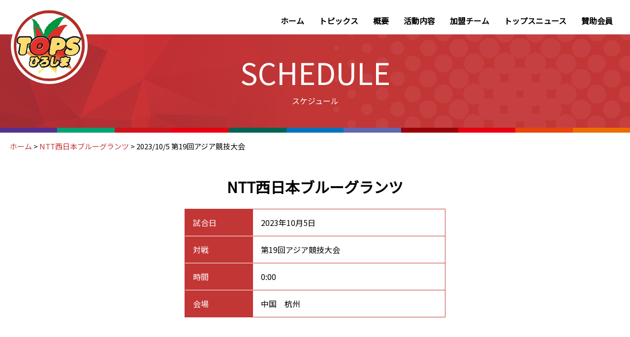

--- FILE ---
content_type: text/html; charset=UTF-8
request_url: https://www.tops-h.net/schedule/2023-10-5-%E7%AC%AC19%E5%9B%9E%E3%82%A2%E3%82%B8%E3%82%A2%E7%AB%B6%E6%8A%80%E5%A4%A7%E4%BC%9A/
body_size: 22053
content:

<!DOCTYPE html>
<html lang="ja">

<head>
    <meta charset="UTF-8">
    <meta name="viewport" content="width=device-width, initial-scale=1.0">
    <meta http-equiv="X-UA-Compatible" content="ie=edge">
    <link href="https://fonts.googleapis.com/css?family=Noto+Sans+JP|Unna&display=swap" rel="stylesheet">
    <link rel="icon" type="image/png" href="https://www.tops-h.net/wp/wp-content/themes/tops/img/favicons/favicon.ico" sizes="any"><!-- 32×32 -->
    <link rel="shortcut icon" href="https://www.tops-h.net/wp/wp-content/themes/tops/img/favicons/favicon.ico">
    <title>2023/10/5 第19回アジア競技大会 &#8211; トップス広島</title>
        <meta name='robots' content='max-image-preview:large' />
<link rel='dns-prefetch' href='//use.fontawesome.com' />
<script type="text/javascript">
window._wpemojiSettings = {"baseUrl":"https:\/\/s.w.org\/images\/core\/emoji\/14.0.0\/72x72\/","ext":".png","svgUrl":"https:\/\/s.w.org\/images\/core\/emoji\/14.0.0\/svg\/","svgExt":".svg","source":{"concatemoji":"https:\/\/www.tops-h.net\/wp\/wp-includes\/js\/wp-emoji-release.min.js?ver=6.2.8"}};
/*! This file is auto-generated */
!function(e,a,t){var n,r,o,i=a.createElement("canvas"),p=i.getContext&&i.getContext("2d");function s(e,t){p.clearRect(0,0,i.width,i.height),p.fillText(e,0,0);e=i.toDataURL();return p.clearRect(0,0,i.width,i.height),p.fillText(t,0,0),e===i.toDataURL()}function c(e){var t=a.createElement("script");t.src=e,t.defer=t.type="text/javascript",a.getElementsByTagName("head")[0].appendChild(t)}for(o=Array("flag","emoji"),t.supports={everything:!0,everythingExceptFlag:!0},r=0;r<o.length;r++)t.supports[o[r]]=function(e){if(p&&p.fillText)switch(p.textBaseline="top",p.font="600 32px Arial",e){case"flag":return s("\ud83c\udff3\ufe0f\u200d\u26a7\ufe0f","\ud83c\udff3\ufe0f\u200b\u26a7\ufe0f")?!1:!s("\ud83c\uddfa\ud83c\uddf3","\ud83c\uddfa\u200b\ud83c\uddf3")&&!s("\ud83c\udff4\udb40\udc67\udb40\udc62\udb40\udc65\udb40\udc6e\udb40\udc67\udb40\udc7f","\ud83c\udff4\u200b\udb40\udc67\u200b\udb40\udc62\u200b\udb40\udc65\u200b\udb40\udc6e\u200b\udb40\udc67\u200b\udb40\udc7f");case"emoji":return!s("\ud83e\udef1\ud83c\udffb\u200d\ud83e\udef2\ud83c\udfff","\ud83e\udef1\ud83c\udffb\u200b\ud83e\udef2\ud83c\udfff")}return!1}(o[r]),t.supports.everything=t.supports.everything&&t.supports[o[r]],"flag"!==o[r]&&(t.supports.everythingExceptFlag=t.supports.everythingExceptFlag&&t.supports[o[r]]);t.supports.everythingExceptFlag=t.supports.everythingExceptFlag&&!t.supports.flag,t.DOMReady=!1,t.readyCallback=function(){t.DOMReady=!0},t.supports.everything||(n=function(){t.readyCallback()},a.addEventListener?(a.addEventListener("DOMContentLoaded",n,!1),e.addEventListener("load",n,!1)):(e.attachEvent("onload",n),a.attachEvent("onreadystatechange",function(){"complete"===a.readyState&&t.readyCallback()})),(e=t.source||{}).concatemoji?c(e.concatemoji):e.wpemoji&&e.twemoji&&(c(e.twemoji),c(e.wpemoji)))}(window,document,window._wpemojiSettings);
</script>
<style type="text/css">
img.wp-smiley,
img.emoji {
	display: inline !important;
	border: none !important;
	box-shadow: none !important;
	height: 1em !important;
	width: 1em !important;
	margin: 0 0.07em !important;
	vertical-align: -0.1em !important;
	background: none !important;
	padding: 0 !important;
}
</style>
	<link rel='stylesheet' id='wp-block-library-css' href='https://www.tops-h.net/wp/wp-includes/css/dist/block-library/style.min.css?ver=6.2.8' type='text/css' media='all' />
<link rel='stylesheet' id='classic-theme-styles-css' href='https://www.tops-h.net/wp/wp-includes/css/classic-themes.min.css?ver=6.2.8' type='text/css' media='all' />
<style id='global-styles-inline-css' type='text/css'>
body{--wp--preset--color--black: #000000;--wp--preset--color--cyan-bluish-gray: #abb8c3;--wp--preset--color--white: #ffffff;--wp--preset--color--pale-pink: #f78da7;--wp--preset--color--vivid-red: #cf2e2e;--wp--preset--color--luminous-vivid-orange: #ff6900;--wp--preset--color--luminous-vivid-amber: #fcb900;--wp--preset--color--light-green-cyan: #7bdcb5;--wp--preset--color--vivid-green-cyan: #00d084;--wp--preset--color--pale-cyan-blue: #8ed1fc;--wp--preset--color--vivid-cyan-blue: #0693e3;--wp--preset--color--vivid-purple: #9b51e0;--wp--preset--gradient--vivid-cyan-blue-to-vivid-purple: linear-gradient(135deg,rgba(6,147,227,1) 0%,rgb(155,81,224) 100%);--wp--preset--gradient--light-green-cyan-to-vivid-green-cyan: linear-gradient(135deg,rgb(122,220,180) 0%,rgb(0,208,130) 100%);--wp--preset--gradient--luminous-vivid-amber-to-luminous-vivid-orange: linear-gradient(135deg,rgba(252,185,0,1) 0%,rgba(255,105,0,1) 100%);--wp--preset--gradient--luminous-vivid-orange-to-vivid-red: linear-gradient(135deg,rgba(255,105,0,1) 0%,rgb(207,46,46) 100%);--wp--preset--gradient--very-light-gray-to-cyan-bluish-gray: linear-gradient(135deg,rgb(238,238,238) 0%,rgb(169,184,195) 100%);--wp--preset--gradient--cool-to-warm-spectrum: linear-gradient(135deg,rgb(74,234,220) 0%,rgb(151,120,209) 20%,rgb(207,42,186) 40%,rgb(238,44,130) 60%,rgb(251,105,98) 80%,rgb(254,248,76) 100%);--wp--preset--gradient--blush-light-purple: linear-gradient(135deg,rgb(255,206,236) 0%,rgb(152,150,240) 100%);--wp--preset--gradient--blush-bordeaux: linear-gradient(135deg,rgb(254,205,165) 0%,rgb(254,45,45) 50%,rgb(107,0,62) 100%);--wp--preset--gradient--luminous-dusk: linear-gradient(135deg,rgb(255,203,112) 0%,rgb(199,81,192) 50%,rgb(65,88,208) 100%);--wp--preset--gradient--pale-ocean: linear-gradient(135deg,rgb(255,245,203) 0%,rgb(182,227,212) 50%,rgb(51,167,181) 100%);--wp--preset--gradient--electric-grass: linear-gradient(135deg,rgb(202,248,128) 0%,rgb(113,206,126) 100%);--wp--preset--gradient--midnight: linear-gradient(135deg,rgb(2,3,129) 0%,rgb(40,116,252) 100%);--wp--preset--duotone--dark-grayscale: url('#wp-duotone-dark-grayscale');--wp--preset--duotone--grayscale: url('#wp-duotone-grayscale');--wp--preset--duotone--purple-yellow: url('#wp-duotone-purple-yellow');--wp--preset--duotone--blue-red: url('#wp-duotone-blue-red');--wp--preset--duotone--midnight: url('#wp-duotone-midnight');--wp--preset--duotone--magenta-yellow: url('#wp-duotone-magenta-yellow');--wp--preset--duotone--purple-green: url('#wp-duotone-purple-green');--wp--preset--duotone--blue-orange: url('#wp-duotone-blue-orange');--wp--preset--font-size--small: 13px;--wp--preset--font-size--medium: 20px;--wp--preset--font-size--large: 36px;--wp--preset--font-size--x-large: 42px;--wp--preset--spacing--20: 0.44rem;--wp--preset--spacing--30: 0.67rem;--wp--preset--spacing--40: 1rem;--wp--preset--spacing--50: 1.5rem;--wp--preset--spacing--60: 2.25rem;--wp--preset--spacing--70: 3.38rem;--wp--preset--spacing--80: 5.06rem;--wp--preset--shadow--natural: 6px 6px 9px rgba(0, 0, 0, 0.2);--wp--preset--shadow--deep: 12px 12px 50px rgba(0, 0, 0, 0.4);--wp--preset--shadow--sharp: 6px 6px 0px rgba(0, 0, 0, 0.2);--wp--preset--shadow--outlined: 6px 6px 0px -3px rgba(255, 255, 255, 1), 6px 6px rgba(0, 0, 0, 1);--wp--preset--shadow--crisp: 6px 6px 0px rgba(0, 0, 0, 1);}:where(.is-layout-flex){gap: 0.5em;}body .is-layout-flow > .alignleft{float: left;margin-inline-start: 0;margin-inline-end: 2em;}body .is-layout-flow > .alignright{float: right;margin-inline-start: 2em;margin-inline-end: 0;}body .is-layout-flow > .aligncenter{margin-left: auto !important;margin-right: auto !important;}body .is-layout-constrained > .alignleft{float: left;margin-inline-start: 0;margin-inline-end: 2em;}body .is-layout-constrained > .alignright{float: right;margin-inline-start: 2em;margin-inline-end: 0;}body .is-layout-constrained > .aligncenter{margin-left: auto !important;margin-right: auto !important;}body .is-layout-constrained > :where(:not(.alignleft):not(.alignright):not(.alignfull)){max-width: var(--wp--style--global--content-size);margin-left: auto !important;margin-right: auto !important;}body .is-layout-constrained > .alignwide{max-width: var(--wp--style--global--wide-size);}body .is-layout-flex{display: flex;}body .is-layout-flex{flex-wrap: wrap;align-items: center;}body .is-layout-flex > *{margin: 0;}:where(.wp-block-columns.is-layout-flex){gap: 2em;}.has-black-color{color: var(--wp--preset--color--black) !important;}.has-cyan-bluish-gray-color{color: var(--wp--preset--color--cyan-bluish-gray) !important;}.has-white-color{color: var(--wp--preset--color--white) !important;}.has-pale-pink-color{color: var(--wp--preset--color--pale-pink) !important;}.has-vivid-red-color{color: var(--wp--preset--color--vivid-red) !important;}.has-luminous-vivid-orange-color{color: var(--wp--preset--color--luminous-vivid-orange) !important;}.has-luminous-vivid-amber-color{color: var(--wp--preset--color--luminous-vivid-amber) !important;}.has-light-green-cyan-color{color: var(--wp--preset--color--light-green-cyan) !important;}.has-vivid-green-cyan-color{color: var(--wp--preset--color--vivid-green-cyan) !important;}.has-pale-cyan-blue-color{color: var(--wp--preset--color--pale-cyan-blue) !important;}.has-vivid-cyan-blue-color{color: var(--wp--preset--color--vivid-cyan-blue) !important;}.has-vivid-purple-color{color: var(--wp--preset--color--vivid-purple) !important;}.has-black-background-color{background-color: var(--wp--preset--color--black) !important;}.has-cyan-bluish-gray-background-color{background-color: var(--wp--preset--color--cyan-bluish-gray) !important;}.has-white-background-color{background-color: var(--wp--preset--color--white) !important;}.has-pale-pink-background-color{background-color: var(--wp--preset--color--pale-pink) !important;}.has-vivid-red-background-color{background-color: var(--wp--preset--color--vivid-red) !important;}.has-luminous-vivid-orange-background-color{background-color: var(--wp--preset--color--luminous-vivid-orange) !important;}.has-luminous-vivid-amber-background-color{background-color: var(--wp--preset--color--luminous-vivid-amber) !important;}.has-light-green-cyan-background-color{background-color: var(--wp--preset--color--light-green-cyan) !important;}.has-vivid-green-cyan-background-color{background-color: var(--wp--preset--color--vivid-green-cyan) !important;}.has-pale-cyan-blue-background-color{background-color: var(--wp--preset--color--pale-cyan-blue) !important;}.has-vivid-cyan-blue-background-color{background-color: var(--wp--preset--color--vivid-cyan-blue) !important;}.has-vivid-purple-background-color{background-color: var(--wp--preset--color--vivid-purple) !important;}.has-black-border-color{border-color: var(--wp--preset--color--black) !important;}.has-cyan-bluish-gray-border-color{border-color: var(--wp--preset--color--cyan-bluish-gray) !important;}.has-white-border-color{border-color: var(--wp--preset--color--white) !important;}.has-pale-pink-border-color{border-color: var(--wp--preset--color--pale-pink) !important;}.has-vivid-red-border-color{border-color: var(--wp--preset--color--vivid-red) !important;}.has-luminous-vivid-orange-border-color{border-color: var(--wp--preset--color--luminous-vivid-orange) !important;}.has-luminous-vivid-amber-border-color{border-color: var(--wp--preset--color--luminous-vivid-amber) !important;}.has-light-green-cyan-border-color{border-color: var(--wp--preset--color--light-green-cyan) !important;}.has-vivid-green-cyan-border-color{border-color: var(--wp--preset--color--vivid-green-cyan) !important;}.has-pale-cyan-blue-border-color{border-color: var(--wp--preset--color--pale-cyan-blue) !important;}.has-vivid-cyan-blue-border-color{border-color: var(--wp--preset--color--vivid-cyan-blue) !important;}.has-vivid-purple-border-color{border-color: var(--wp--preset--color--vivid-purple) !important;}.has-vivid-cyan-blue-to-vivid-purple-gradient-background{background: var(--wp--preset--gradient--vivid-cyan-blue-to-vivid-purple) !important;}.has-light-green-cyan-to-vivid-green-cyan-gradient-background{background: var(--wp--preset--gradient--light-green-cyan-to-vivid-green-cyan) !important;}.has-luminous-vivid-amber-to-luminous-vivid-orange-gradient-background{background: var(--wp--preset--gradient--luminous-vivid-amber-to-luminous-vivid-orange) !important;}.has-luminous-vivid-orange-to-vivid-red-gradient-background{background: var(--wp--preset--gradient--luminous-vivid-orange-to-vivid-red) !important;}.has-very-light-gray-to-cyan-bluish-gray-gradient-background{background: var(--wp--preset--gradient--very-light-gray-to-cyan-bluish-gray) !important;}.has-cool-to-warm-spectrum-gradient-background{background: var(--wp--preset--gradient--cool-to-warm-spectrum) !important;}.has-blush-light-purple-gradient-background{background: var(--wp--preset--gradient--blush-light-purple) !important;}.has-blush-bordeaux-gradient-background{background: var(--wp--preset--gradient--blush-bordeaux) !important;}.has-luminous-dusk-gradient-background{background: var(--wp--preset--gradient--luminous-dusk) !important;}.has-pale-ocean-gradient-background{background: var(--wp--preset--gradient--pale-ocean) !important;}.has-electric-grass-gradient-background{background: var(--wp--preset--gradient--electric-grass) !important;}.has-midnight-gradient-background{background: var(--wp--preset--gradient--midnight) !important;}.has-small-font-size{font-size: var(--wp--preset--font-size--small) !important;}.has-medium-font-size{font-size: var(--wp--preset--font-size--medium) !important;}.has-large-font-size{font-size: var(--wp--preset--font-size--large) !important;}.has-x-large-font-size{font-size: var(--wp--preset--font-size--x-large) !important;}
.wp-block-navigation a:where(:not(.wp-element-button)){color: inherit;}
:where(.wp-block-columns.is-layout-flex){gap: 2em;}
.wp-block-pullquote{font-size: 1.5em;line-height: 1.6;}
</style>
<link rel='stylesheet' id='reset-css' href='https://www.tops-h.net/wp/wp-content/themes/tops/css/reset.css?ver=6.2.8' type='text/css' media='all' />
<link rel='stylesheet' id='fontawesome-css' href='https://use.fontawesome.com/releases/v5.8.2/css/all.css?ver=6.2.8' type='text/css' media='all' />
<link rel='stylesheet' id='style-css' href='https://www.tops-h.net/wp/wp-content/themes/tops/css/style.css?20250401&#038;ver=6.2.8' type='text/css' media='all' />
<link rel='stylesheet' id='wp_content-css' href='https://www.tops-h.net/wp/wp-content/themes/tops/css/normalize.css?ver=6.2.8' type='text/css' media='all' />
<script type='text/javascript' src='https://www.tops-h.net/wp/wp-includes/js/jquery/jquery.min.js?ver=3.6.4' id='jquery-core-js'></script>
<script type='text/javascript' src='https://www.tops-h.net/wp/wp-includes/js/jquery/jquery-migrate.min.js?ver=3.4.0' id='jquery-migrate-js'></script>
<script type='text/javascript' src='https://www.tops-h.net/wp/wp-content/themes/tops/js/common.js?ver=6.2.8' id='commonJs-js'></script>
<link rel="https://api.w.org/" href="https://www.tops-h.net/wp-json/" /><link rel="alternate" type="application/json" href="https://www.tops-h.net/wp-json/wp/v2/schedule/2320" /><link rel="EditURI" type="application/rsd+xml" title="RSD" href="https://www.tops-h.net/wp/xmlrpc.php?rsd" />
<link rel="wlwmanifest" type="application/wlwmanifest+xml" href="https://www.tops-h.net/wp/wp-includes/wlwmanifest.xml" />
<meta name="generator" content="WordPress 6.2.8" />
<link rel="canonical" href="https://www.tops-h.net/schedule/2023-10-5-%e7%ac%ac19%e5%9b%9e%e3%82%a2%e3%82%b8%e3%82%a2%e7%ab%b6%e6%8a%80%e5%a4%a7%e4%bc%9a/" />
<link rel='shortlink' href='https://www.tops-h.net/?p=2320' />
<link rel="alternate" type="application/json+oembed" href="https://www.tops-h.net/wp-json/oembed/1.0/embed?url=https%3A%2F%2Fwww.tops-h.net%2Fschedule%2F2023-10-5-%25e7%25ac%25ac19%25e5%259b%259e%25e3%2582%25a2%25e3%2582%25b8%25e3%2582%25a2%25e7%25ab%25b6%25e6%258a%2580%25e5%25a4%25a7%25e4%25bc%259a%2F" />
<link rel="alternate" type="text/xml+oembed" href="https://www.tops-h.net/wp-json/oembed/1.0/embed?url=https%3A%2F%2Fwww.tops-h.net%2Fschedule%2F2023-10-5-%25e7%25ac%25ac19%25e5%259b%259e%25e3%2582%25a2%25e3%2582%25b8%25e3%2582%25a2%25e7%25ab%25b6%25e6%258a%2580%25e5%25a4%25a7%25e4%25bc%259a%2F&#038;format=xml" />
</head>

<body>
    <header>
        <a href="https://www.tops-h.net/" class='sub'>
            <img src="https://www.tops-h.net/wp/wp-content/themes/tops/img/common/tops_logo.png" alt="トップスロゴ"
                class="headerLogo">
        </a>
        <div class="sp_header_logo">
            <a href="https://www.tops-h.net/" class="a-style-rst ">
                <img src="https://www.tops-h.net/wp/wp-content/themes/tops/img/common/tops_logo_sp.jpg" alt="トップスロゴ">
                <span>ＮＰＯ 法人 トップス広島</span>
            </a>
        </div>
        <div class="hmbIcon">
            <span></span>
            <span></span>
            <span></span>
        </div>
        <ul id="menu-global" class="menu"><li id="menu-item-475" class="menu-item menu-item-type-custom menu-item-object-custom menu-item-home menu-item-475"><a href="http://www.tops-h.net">ホーム</a></li>
<li id="menu-item-142" class="menu-item menu-item-type-custom menu-item-object-custom menu-item-142"><a href="/?post_type=topics">トピックス</a></li>
<li id="menu-item-138" class="menu-item menu-item-type-post_type menu-item-object-page menu-item-138"><a href="https://www.tops-h.net/about/">概要</a></li>
<li id="menu-item-137" class="menu-item menu-item-type-post_type menu-item-object-page menu-item-137"><a href="https://www.tops-h.net/activity/">活動内容</a></li>
<li id="menu-item-135" class="menu-item menu-item-type-post_type menu-item-object-page menu-item-135"><a href="https://www.tops-h.net/member/">加盟チーム</a></li>
<li id="menu-item-133" class="menu-item menu-item-type-post_type menu-item-object-page menu-item-133"><a href="https://www.tops-h.net/news/">トップスニュース</a></li>
<li id="menu-item-132" class="menu-item menu-item-type-post_type menu-item-object-page menu-item-132"><a href="https://www.tops-h.net/supporters/">賛助会員</a></li>
</ul>    </header><div class="page_title">
    <h1>SCHEDULE<span>スケジュール</span></h1>
    <div class="page_title_deco">
        <span class="sanfrecce"></span>
        <span class="thunders"></span>
        <span class="leolic"></span>
        <span class="maplereds"></span>
        <span class="hirogas-bad"></span>
        <span class="nttwest-softtennis"></span>
        <span class="chuden-athletics"></span>
        <span class="redsparks"></span>
        <span class="carp"></span>
        <span class="dragonflies"></span>
        <span class="victoire"></span>

    </div>
</div>
<section>
    <div class="breadcrumbs" typeof="BreadcrumbList" vocab="https://schema.org/">
        <!-- Breadcrumb NavXT 6.4.0 -->
<span property="itemListElement" typeof="ListItem"><a property="item" typeof="WebPage" title="Go to トップス広島." href="https://www.tops-h.net" class="home" ><span property="name">ホーム</span></a><meta property="position" content="1"></span> &gt; <span property="itemListElement" typeof="ListItem"><a property="item" typeof="WebPage" title="Go to the NTT西日本ブルーグランツ チーム2 archives." href="https://www.tops-h.net/team2/nttwest-softtennis/" class="taxonomy team2" ><span property="name">NTT西日本ブルーグランツ</span></a><meta property="position" content="2"></span> &gt; <span class="post post-schedule current-item">2023/10/5 第19回アジア競技大会</span>    </div>
</section>
<section class="subpage_main single single-schedule">
    <div class="contentInner sp_inner_padding">
                        <h2 class="h_team">NTT西日本ブルーグランツ</h2>

        
        <div class="schedule-table">
            <dl>
                <dt><span>試合日</span></dt>
                <dd><span>2023年10月5日</span></dd>
            </dl>
            <dl>
                <dt><span>対戦</span></dt>
                <dd><span>第19回アジア競技大会</span></dd>
            </dl>
            <dl>
                <dt><span>時間</span></dt>
                <dd><span>0:00</span></dd>
            </dl>
            <dl>
                <dt><span>会場</span></dt>
                <dd><span>中国　杭州</span></dd>
            </dl>
                    </div>

            </div>

    <div class="block">
        <a href="https://www.tops-h.net/#schedule" class="btn-b a-style-rst">
            <i class="fas fa-arrow-left"></i>
            <span>スケジュール一覧</span>
        </a>
    </div>
</section>

<footer>
    <a href="#" id="scrollTop" class="a-style-rst"><i class="fas fa-chevron-up"></i>ページの先頭へ</a>
    <div class="contentInner">
        <div class="footer-topBox">
            <img src="https://www.tops-h.net/wp/wp-content/themes/tops/img/common/tops_logo_footer.png" alt="トップス広島ロゴ"
                class="footer-logo">
            <div class="footer-about">
                <div class="footer-left">
                    <span>ＮＰＯ法人</span>
                    <span class="txt_l">トップス広島</span>
                    <span class="txt_s sp">（特定非営利活動法人　広島トップスポーツクラブネットワーク）</span>
                </div>
                <div class="footer-right">
                    <span class="txt_s">&#12306;734-0007</span>
                    <span>広島市南区皆実町２丁目８−４２　<br>猫田記念体育館　内</span>
<a href="https://www.instagram.com/topshiroshima?utm_source=ig_web_button_share_sheet&igsh=ZDNlZDc0MzIxNw=="> <img src="https://www.tops-h.net/wp/wp-content/themes/tops/img/common/instagram_logo.png" class="instlog" ></a>
                </div>
            </div>
        </div>
        <div class="footer-bottom">
            本サイトに記載されている記事・画像等の無断複製、転載を禁じます。<br>
            <span>Copyright Tops Hiroshima. All Rights Reserved.</span>
        </div>
    </div>

</footer>

</body>

</html>

--- FILE ---
content_type: text/css
request_url: https://www.tops-h.net/wp/wp-content/themes/tops/css/style.css?20250401&ver=6.2.8
body_size: 73640
content:
@charset "UTF-8";

html {
  font-size: 62.5%;
  font-family: 'Noto Sans JP';
}

body {
  font-size: 1.6em;
  width: 100%;
  max-width: 1800px;
  overflow-x: hidden;
  margin-left: auto;
  margin-right: auto;
}

/******** Grid System width Flex ********/
.flexbox {
  display: -webkit-box;
  display: -ms-flexbox;
  display: flex;
}

.flex-wrap {
  -webkit-flex-wrap: wrap;
  -ms-flex-wrap: wrap;
  flex-wrap: wrap;
}

.flex-wrap-reverse {
  -ms-flex-wrap: wrap-reverse;
  flex-wrap: wrap-reverse;
}

.flex-justify-start {
  -webkit-box-pack: start;
  -ms-flex-pack: start;
  justify-content: flex-start;
}

.flex-justify-end {
  -webkit-box-pack: end;
  -ms-flex-pack: end;
  justify-content: flex-end;
}

.flex-justify-center {
  -webkit-box-pack: center;
  -ms-flex-pack: center;
  justify-content: center;
}

.flex-justify-between {
  -webkit-box-pack: justify;
  -ms-flex-pack: justify;
  justify-content: space-between;
}

.flex-justify-around {
  -ms-flex-pack: distribute;
  justify-content: space-around;
}

.flex-align-start {
  -webkit-box-align: start;
  -ms-flex-align: start;
  align-items: flex-start;
}

.flex-align-end {
  -webkit-box-align: end;
  -ms-flex-align: end;
  align-items: flex-end;
}

.flex-align-center {
  -webkit-box-align: center;
  -ms-flex-align: center;
  align-items: center;
}

.flex-align-baseline {
  -webkit-box-align: baseline;
  -ms-flex-align: baseline;
  align-items: baseline;
}

.flex-dir-reverse {
  -webkit-box-orient: horizontal;
  -webkit-box-direction: reverse;
  -ms-flex-direction: row-reverse;
  flex-direction: row-reverse;
}

/*スクロールバー*/
@media screen and (min-width: 769px) {
  ::-webkit-scrollbar {
    width: 10px;
  }

  ::-webkit-scrollbar-track {
    border-radius: 10px;
    -webkit-box-shadow: inset 0 0 6px rgba(0, 0, 0, 0.1);
    box-shadow: inset 0 0 6px rgba(0, 0, 0, 0.1);
  }

  ::-webkit-scrollbar-thumb {
    background-color: rgba(0, 0, 50, 0.5);
    border-radius: 10px;
    -webkit-box-shadow: 0 0 0 1px rgba(255, 255, 255, 0.3);
    box-shadow: 0 0 0 1px rgba(255, 255, 255, 0.3);
  }
}

.a-style-rst {
  text-decoration: none;
}

.a-style-rst:link,
.a-style-rst:visited {
  text-decoration: none;
}

.il-b {
  display: inline-block;
}

.tc-red {
  color: #c23635;
}

.h1-a {
  font-size: 4.6rem;
  font-family: 'Unna';
}

.h1-a span {
  font-size: 1.6rem;
  margin-top: 20px;
  font-family: 'Noto Sans JP';
}

.h1-a.red {
  color: #c23635;
}

.h1-a.white {
  color: #fff;
}

.btn-a {
  width: 367px;
  max-width: 100%;
  height: 70px;
  border: solid 1px #c23635;
  display: -webkit-box;
  display: -ms-flexbox;
  display: flex;
  -webkit-box-pack: justify;
  -ms-flex-pack: justify;
  justify-content: space-between;
  -webkit-box-align: stretch;
  -ms-flex-align: stretch;
  align-items: stretch;
  color: #c23635;
  padding-left: 35px;
  overflow: hidden;
  position: relative;
  background-color: #fff;
}

.btn-a:hover {
  opacity: 0.6;
}

.btn-a.bdr-white {
  border-color: #fff;
}

.btn-a span {
  display: -webkit-box;
  display: -ms-flexbox;
  display: flex;
  -webkit-box-pack: justify;
  -ms-flex-pack: justify;
  justify-content: space-between;
  -webkit-box-align: center;
  -ms-flex-align: center;
  align-items: center;
  font-weight: bold;
  -webkit-box-flex: 1;
  -ms-flex-positive: 1;
  flex-grow: 1;
}

.btn-a span::after {
  content: "";
  width: 0;
  height: 0;
  border-style: solid;
  border-width: 0 39px 68px 0;
  border-color: transparent #c23635 transparent transparent;
}

.btn-a i {
  display: -webkit-box;
  display: -ms-flexbox;
  display: flex;
  -webkit-box-align: center;
  -ms-flex-align: center;
  align-items: center;
  color: #fff;
  background-color: #c23635;
  font-size: 2rem;
  padding-right: 30px;
}

.btn-a::before {
  content: "";
}

.btn-a.ext_link i {
  padding-right: 15px;
}

.btn-b {
  display: -webkit-inline-box;
  display: -ms-inline-flexbox;
  display: inline-flex;
  -webkit-box-align: center;
  -ms-flex-align: center;
  align-items: center;
  -webkit-box-pack: justify;
  -ms-flex-pack: justify;
  justify-content: space-between;
  border-bottom: #c23635 solid 1px;
  padding: 1.6rem 0;
}

.btn-b:hover {
  opacity: 0.6;
}

.btn-b i {
  font-size: 1.2rem;
  margin-right: 1.3rem;
  color: #c23635;
}

.btn-b span {
  font-weight: bold;
  color: #c23635;
}

.btn-c {
  width: 220px;
  height: 6rem;
  display: -webkit-box;
  display: -ms-flexbox;
  display: flex;
  -webkit-box-pack: justify;
  -ms-flex-pack: justify;
  justify-content: space-between;
  -webkit-box-align: center;
  -ms-flex-align: center;
  align-items: center;
  color: #fff;
  background-color: #c23635;
  padding-left: 2.5rem;
  padding-right: 2rem;
}

.btn-c:hover {
  opacity: 0.6;
}

section {
  width: 100%;
  max-width: 1800px;
  margin-left: auto;
  margin-right: auto;
}

.contentInner {
  width: 100%;
  max-width: 1100px;
  margin-left: auto;
  margin-right: auto;
}

.normal {
  line-height: 1.8;
}

header {
  position: relative;
  width: 100%;
  max-width: 1800px;
  margin-left: auto;
  margin-right: auto;
  z-index: 9999;
}

@media screen and (max-width: 1023px) {
  header {
    position: fixed;
    -webkit-transition: all 0.4s;
    transition: all 0.4s;
    display: -webkit-box;
    display: -ms-flexbox;
    display: flex;
    -ms-flex-pack: distribute;
    justify-content: space-around;
    -webkit-box-align: center;
    -ms-flex-align: center;
    align-items: center;
    height: 50px;
  }

  header.fixed {
    background-color: #c23635;
  }

  header.fixed .headerLogo {
    opacity: 0;
    pointer-events: none;
  }

  header.fixed .sp_header_logo a {
    display: -webkit-box;
    display: -ms-flexbox;
    display: flex;
    -webkit-box-align: center;
    -ms-flex-align: center;
    align-items: center;
  }

  header .sub {
    display: none;
  }
}

header .headerLogo {
  position: absolute;
  top: 15px;
  left: 22px;
  width: 12.22%;
}

@media screen and (max-width: 1023px) {
  header .headerLogo {
    /*top: 3.07vw;*/
    top: 1vw;
    left: 2vw;
    /*width: 29.07vw;*/
    width: 45px;
    -webkit-transition: all 0.4s;
    transition: all 0.4s;
  }
}

header .sp_header_logo a {
  display: none;
  margin-left: 20px;
  color: #fff;
}

header .sp_header_logo img {
  height: 30px;
  width: 30px;
  margin-right: 14px;
}

header .menu {
  display: -webkit-box;
  display: -ms-flexbox;
  display: flex;
  -webkit-box-pack: end;
  -ms-flex-pack: end;
  justify-content: flex-end;
  -webkit-box-align: center;
  -ms-flex-align: center;
  align-items: center;
  margin-right: 20px;
  height: 70px;
}

header .menu li {
  padding: 0 15px;
}

header .menu li a {
  display: block;
  padding: 20px 0 10px 0;
  color: #000;
  text-decoration: none;
  font-weight: bold;
  border-top: #fff solid 4px;
}

header .menu li a:link,
header .menu li a:visited {
  text-decoration: none;
}

header .menu li.current-page-ancestor a,
header .menu li.current_page_item a,
header .menu li.current-menu-item a {
  border-top: #c23635 solid 4px;
  color: #c23635;
}

@media screen and (max-width: 1023px) {

  header .menu li.current-page-ancestor a,
  header .menu li.current_page_item a,
  header .menu li.current-menu-item a {
    border-top: none;
    color: #fff;
  }
}

header .hmbIcon {
  display: none;
  width: 32px;
  height: 26px;
  position: relative;
  margin-left: auto;
  margin-right: 3vw;
  z-index: 999;
}

header .hmbIcon span {
  display: inline-block;
  -webkit-transition: all 0.4s;
  transition: all 0.4s;
  position: absolute;
  left: 0;
  width: 100%;
  height: 4px;
  background-color: #fff;
  border-radius: 0px;
}

header .hmbIcon span:nth-last-of-type(1) {
  top: 0;
}

header .hmbIcon span:nth-last-of-type(2) {
  top: 11px;
}

header .hmbIcon span:nth-last-of-type(3) {
  bottom: 0;
}

header .hmbIcon.active span:nth-last-of-type(1) {
  width: 45%;
  -webkit-transform: translate3d(1px, 5px, 0) rotate(45deg);
  transform: translate3d(1px, 5px, 0) rotate(45deg);
}

header .hmbIcon.active span:nth-last-of-type(2) {
  -webkit-transform: translate3d(-1px, 0, 0) rotate(-45deg);
  transform: translate3d(-1px, 0, 0) rotate(-45deg);
}

header .hmbIcon.active span:nth-last-of-type(3) {
  width: 45%;
  -webkit-transform: translate3d(15px, -5px, 0) rotate(45deg);
  transform: translate3d(15px, -5px, 0) rotate(45deg);
}

@media screen and (max-width: 1023px) {
  header .hmbIcon {
    display: block;
  }

  header .menu {
    width: 80%;
    background-color: #c23635;
    -webkit-box-orient: vertical;
    -webkit-box-direction: normal;
    -ms-flex-direction: column;
    flex-direction: column;
    -webkit-box-pack: space-evenly;
    -ms-flex-pack: space-evenly;
    justify-content: space-evenly;
    -webkit-box-align: center;
    -ms-flex-align: center;
    align-items: center;
    height: 100vh;
    position: absolute;
    top: 0;
    left: 0px;
    font-size: 3vh;
    padding-bottom: 50px;
    -webkit-transition: all 0.4s;
    transition: all 0.4s;
    -webkit-transform: translateY(-100vh);
    transform: translateY(-100vh);
    background-image: url(../img/common/hmb-momiji.png), url(../img/common/hmbg_bg.jpg);
    background-repeat: no-repeat;
    background-position: bottom right,
      left;
    background-size: 60%,
      cover;
  }

  header .menu.active {
    -webkit-transform: translateY(0);
    transform: translateY(0);
  }

  header .menu li a {
    color: #fff;
    border-top: none;
  }
}

@media screen and (min-width: 0\0) and (-webkit-min-device-pixel-ratio: 0.75) and (max-width: 1023px),
screen and (min-width: 0\0) and (min-resolution: 72dpi) and (max-width: 1023px) {
  header .menu {
    -ms-flex-pack: distribute;
    justify-content: space-around;
  }
}

footer {
  padding-top: 92px;
  padding-bottom: 32px;
  position: relative;
  background-color: #2a2a2a;
  color: #fff;
  line-height: 1.5;
  background-image: url(../img/common/bg-momiji-2.png);
  background-repeat: no-repeat;
  background-size: 564px 308px;
  background-position: bottom right;
}

@media screen and (max-width: 1179px) {
  footer {
    padding-top: 6rem;
    background-image: url(../img/common/bg-momiji-5.jpg);
    background-position: top left;
    background-size: 70%;
  }
}

footer #scrollTop {
  position: absolute;
  right: 100px;
  top: -20px;
  background-color: #c23635;
  color: #fff;
  -webkit-writing-mode: vertical-rl;
  -ms-writing-mode: tb-rl;
  writing-mode: vertical-rl;
  padding: 3rem 0;
  display: -webkit-box;
  display: -ms-flexbox;
  display: flex;
  -webkit-box-pack: center;
  -ms-flex-pack: center;
  justify-content: center;
  -webkit-box-align: center;
  -ms-flex-align: center;
  align-items: center;
  width: 60px;
}

footer #scrollTop i {
  margin-bottom: 1.6rem;
}

footer #scrollTop::after {
  content: "";
  width: 0;
  height: 0;
  border-style: solid;
  border-width: 20px 0 0 20px;
  border-color: transparent transparent transparent #a02a2b;
  position: absolute;
  top: 0;
  right: -20px;
}

@media screen and (max-width: 1259px) {
  footer #scrollTop {
    right: 20px;
    max-width: 12vw;
  }
}

footer .footer-topBox {
  display: -webkit-box;
  display: -ms-flexbox;
  display: flex;
  -webkit-box-align: center;
  -ms-flex-align: center;
  align-items: center;
}

@media screen and (max-width: 1179px) {
  footer .footer-topBox {
    -webkit-box-orient: vertical;
    -webkit-box-direction: normal;
    -ms-flex-direction: column;
    flex-direction: column;
  }
}

footer .footer-logo {
  margin-right: 20px;
}

@media screen and (max-width: 1179px) {
  footer .footer-logo {
    margin-right: 0;
    margin-bottom: 2.7rem;
  }
}

footer .footer-about {
  display: -webkit-box;
  display: -ms-flexbox;
  display: flex;
  -webkit-box-align: center;
  -ms-flex-align: center;
  align-items: center;
}

@media screen and (max-width: 1179px) {
  footer .footer-about {
    width: 100%;
    padding-left: 3vw;
    padding-right: 3vw;
    -webkit-box-orient: vertical;
    -webkit-box-direction: normal;
    -ms-flex-direction: column;
    flex-direction: column;
  }
}

footer .footer-left {
  display: -webkit-box;
  display: -ms-flexbox;
  display: flex;
  -webkit-box-orient: vertical;
  -webkit-box-direction: normal;
  -ms-flex-direction: column;
  flex-direction: column;
  -webkit-box-pack: center;
  -ms-flex-pack: center;
  justify-content: center;
  -webkit-box-align: start;
  -ms-flex-align: start;
  align-items: flex-start;
  margin-right: 70px;
}

@media screen and (max-width: 1179px) {
  footer .footer-left {
    margin-right: 0;
    margin-bottom: 6rem;
    text-align: center;
    -webkit-box-align: center;
    -ms-flex-align: center;
    align-items: center;
  }
}

footer .footer-right {
  display: -webkit-box;
  display: -ms-flexbox;
  display: flex;
  -webkit-box-orient: vertical;
  -webkit-box-direction: normal;
  -ms-flex-direction: column;
  flex-direction: column;
  -webkit-box-pack: center;
  -ms-flex-pack: center;
  justify-content: center;
  -webkit-box-align: start;
  -ms-flex-align: start;
  align-items: flex-start;
}

@media screen and (max-width: 1179px) {
  footer .footer-right {
    margin-bottom: 5rem;
    text-align: center;
    -webkit-box-align: center;
    -ms-flex-align: center;
    align-items: center;
  }
}

footer .footer-right span {
  line-height: 1.8;
}

footer .footer-right span br {
  display: none;
}

@media screen and (max-width: 1179px) {
  footer .footer-right span br {
    display: inline;
  }
}

footer .txt_s {
  font-size: 1.4rem;
}

@media screen and (max-width: 1179px) {
  footer .txt_s.sp {
    font-size: 1rem;
  }
}

footer .txt_l {
  font-size: 2.2rem;
}

footer .footer-bottom {
  margin-top: 125px;
  line-height: 2;
}

@media screen and (max-width: 1179px) {
  footer .footer-bottom {
    width: 100%;
    padding-left: 3vw;
    padding-right: 3vw;
    margin-top: 0;
    margin-bottom: 5rem;
    text-align: center;
    font-size: 1rem;
  }
}

.topSlide {
  width: 100%;
  max-width: 1800px;
  margin-left: auto;
  margin-right: auto;
  display: -webkit-box;
  display: -ms-flexbox;
  display: flex;
}

.topSlide .bx-wrapper {
  margin-bottom: 0;
  -webkit-box-shadow: none;
  box-shadow: none;
  border: none;
}

.topSlide .ctrlArea {
  width: 5.56%;
  display: -webkit-box;
  display: -ms-flexbox;
  display: flex;
  -webkit-box-align: end;
  -ms-flex-align: end;
  align-items: flex-end;
}

@media screen and (max-width: 1023px) {
  .topSlide .ctrlArea {
    width: 13.33%;
  }
}

.topSlide .ctrlArea .ctrlWrap {
  width: 100%;
  height: 36.3vw;
  max-height: 654px;
  display: -webkit-box;
  display: -ms-flexbox;
  display: flex;
  -webkit-box-orient: vertical;
  -webkit-box-direction: normal;
  -ms-flex-direction: column;
  flex-direction: column;
  -webkit-box-pack: justify;
  -ms-flex-pack: justify;
  justify-content: space-between;
  -webkit-box-align: center;
  -ms-flex-align: center;
  align-items: center;
}

@media screen and (max-width: 1023px) {
  .topSlide .ctrlArea .ctrlWrap {
    height: 87.2vw;
  }
}

@media screen and (max-width: 767px) {
  .topSlide .ctrlArea .ctrlWrap {
    font-size: 2.09vw;
  }
}

.topSlide .ctrlArea .ctrl {
  display: -webkit-box;
  display: -ms-flexbox;
  display: flex;
  -webkit-box-orient: vertical;
  -webkit-box-direction: normal;
  -ms-flex-direction: column;
  flex-direction: column;
  -webkit-box-align: center;
  -ms-flex-align: center;
  align-items: center;
}

.topSlide .ctrlArea .ctrl i {
  padding: 7px 0;
}

.topSlide .ctrlArea .scroll {
  display: -webkit-box;
  display: -ms-flexbox;
  display: flex;
  width: 100%;
  -webkit-box-orient: vertical;
  -webkit-box-direction: normal;
  -ms-flex-direction: column;
  flex-direction: column;
  -webkit-box-align: center;
  -ms-flex-align: center;
  align-items: center;
}

.topSlide .ctrlArea .scroll .text {
  -webkit-writing-mode: vertical-rl;
  -ms-writing-mode: tb-rl;
  writing-mode: vertical-rl;
  margin-bottom: 15px;
}

.topSlide .ctrlArea .scroll .line {
  width: 3px;
  height: 40px;
  background-color: #000;
}

@media screen and (max-width: 1023px) {
  .topSlide .ctrlArea .scroll .line {
    height: 5.07vw;
  }
}

.topSlide .slideNav {
  display: -webkit-box;
  display: -ms-flexbox;
  display: flex;
  -webkit-box-pack: center;
  -ms-flex-pack: center;
  justify-content: center;
  -webkit-box-align: center;
  -ms-flex-align: center;
  align-items: center;
  -webkit-box-orient: vertical;
  -webkit-box-direction: normal;
  -ms-flex-direction: column;
  flex-direction: column;
  margin-bottom: 7px;
}

.topSlide .slideNav .bar {
  width: 3px;
  height: 150px;
  background-color: #ccc;
  position: relative;
  margin: 15px 0;
}

@media screen and (max-width: 1023px) {
  .topSlide .slideNav .bar {
    height: 19.7vw;
  }
}

.topSlide .slideNav .bar::after {
  content: "";
  display: block;
  position: absolute;
  top: 0;
  width: 3px;
  height: 30px;
  background-color: #533190;
  -webkit-transition: all 0.5s ease;
  transition: all 0.5s ease;
}

@media screen and (max-width: 1023px) {
  .topSlide .slideNav .bar::after {
    height: 4vw;
  }
}

.topSlide .slideNav .bar.act::after {
  top: 120px;
  -webkit-transition: all 3s 0.5s ease;
  transition: all 3s 0.5s ease;
}

@media screen and (max-width: 1023px) {
  .topSlide .slideNav .bar.act::after {
    top: 15.7vw;
  }
}

.topSlide .slideNav .bar.sanfrecce::after {
  background-color: #533190;
}

.topSlide .slideNav .bar.thunders::after {
  background-color: #01a374;
}

.topSlide .slideNav .bar.leolic::after {
  background-color: #d1111c;
}

.topSlide .slideNav .bar.maplereds::after {
  background-color: #e70012;
}

.topSlide .slideNav .bar.hirogas-bad::after {
  background-color: #006454;
}

.topSlide .slideNav .bar.nttwest-softtennis::after {
  background-color: #0074bf;
}

.topSlide .slideNav .bar.chuden-athletics::after {
  background-color: #5f67af;
}

.topSlide .slideNav .bar.redsparks::after {
  background-color: #990009;
}

.topSlide .slideNav .bar.carp::after {
  background-color: #e70012;
}

.topSlide .slideNav .bar.dragonflies::after {
  background-color: #e94709;
}

.topSlide .slideNav .bar.victoire::after {
  background-color: #ED6C00;
}

.topSlide .slideNav .current,
.topSlide .slideNav .next {
  -webkit-writing-mode: vertical-rl;
  -ms-writing-mode: tb-rl;
  writing-mode: vertical-rl;
}

.topSlide .slide_area {
  -webkit-box-flex: 1;
  -ms-flex-positive: 1;
  flex-grow: 1;
}

.topSlide .slide_deco {
  height: 10px;
  display: -webkit-box;
  display: -ms-flexbox;
  display: flex;
  background-color: #e70012;
}

.topSlide .slide_deco span {
  -webkit-box-flex: 1;
  -ms-flex-positive: 1;
  flex-grow: 1;
}

.topSlide .slide_deco .sanfrecce {
  background-color: #533190;
}

.topSlide .slide_deco .thunders {
  background-color: #01a374;
}

.topSlide .slide_deco .leolic {
  background-color: #d1111c;
}

.topSlide .slide_deco .maplereds {
  background-color: #e70012;
}

.topSlide .slide_deco .hirogas-bad {
  background-color: #006454;
}

.topSlide .slide_deco .nttwest-softtennis {
  background-color: #0074bf;
}

.topSlide .slide_deco .chuden-athletics {
  background-color: #5f67af;
}

.topSlide .slide_deco .redsparks {
  background-color: #990009;
}

.topSlide .slide_deco .carp {
  background-color: #e70012;
}

.topSlide .slide_deco .dragonflies {
  background-color: #e94709;
}

.topSlide .slide_deco .victoire {
  background-color: #ED6C00;
}

#top-slider {
  width: 100%;
}

#top-slider li img {
  width: 100%;
}

/*--topPage sp-read--*/
#sp_read {
  display: none;
}

@media screen and (max-width: 1179px) {
  #sp_read {
    background-size: 30%;
    display: block;
    background-image: url(../img/common/bg-momiji-1.png);
    background-position: top right;
    background-repeat: no-repeat;
    width: 100%;
    padding-left: 3vw;
    padding-right: 3vw;
  }

  #sp_read h1 {
    color: #c23635;
    font-size: 2rem;
    font-weight: bold;
    line-height: 1.75;
    padding-top: 5rem;
  }

  #sp_read p {
    font-weight: bold;
    text-decoration: underline;
    line-height: 1.9;
    margin-top: 2.3rem;
  }
}

@media screen and (max-width: 711px) {
  #sp_read {
    background-size: 60%;
  }
}

/*--topPage topics--*/
#topics {
  padding-top: 100px;
  margin-bottom: 100px;
  background-image: url(../img/common/bg-momiji-1.png);
  background-repeat: no-repeat;
  background-size: 553px 301px;
  background-position: top right;
  width: 100%;
  padding-left: 3vw;
  padding-right: 3vw;
}

@media screen and (max-width: 1179px) {
  #topics {
    background-image: none;
  }
}

#topics.topics {
  background-image: none;
  padding-top: unset;
}

#topics .topicsHead {
  display: -webkit-box;
  display: -ms-flexbox;
  display: flex;
  -webkit-box-pack: justify;
  -ms-flex-pack: justify;
  justify-content: space-between;
  -webkit-box-align: start;
  -ms-flex-align: start;
  align-items: flex-start;
}

@media screen and (max-width: 1179px) {
  #topics .topicsHead a {
    display: none;
  }
}

#topics .btn-a.sp {
  display: none;
}

@media screen and (max-width: 1179px) {
  #topics .btn-a.sp {
    display: -webkit-box;
    display: -ms-flexbox;
    display: flex;
    margin-top: 2rem;
    margin-left: auto;
    margin-right: 0;
  }
}

#topics .topicsList {
  margin-top: 45px;
}

#topics .topicsList li {
  display: -webkit-box;
  display: -ms-flexbox;
  display: flex;
  -webkit-box-align: start;
  -ms-flex-align: start;
  align-items: flex-start;
  padding: 20px 0;
  width: 100%;
  border-bottom: solid 1px #e9e9e9;
}

#topics .topicsList li:last-child {
  border-bottom: none;
}

@media screen and (max-width: 1179px) {
  #topics .topicsList li .label::before {
    content: "";
    width: 30px;
    height: 30px;
    border: solid 1px #e9e9e9;
    margin-right: 0.8rem;
    -ms-flex-preferred-size: 30px;
    flex-basis: 30px;
    min-width: 30px;
    background-size: cover;
  }

  #topics .topicsList li.sanfrecce .label::before {
    background-image: url(../img/common/team-icon/sanfrecce.jpg);
  }

  #topics .topicsList li.thunders .label::before {
    background-image: url(../img/common/team-icon/thunders.jpg);
  }

  #topics .topicsList li.leolic .label::before {
    background-image: url(../img/common/team-icon/leolic.jpg);
  }

  #topics .topicsList li.maplereds .label::before {
    background-image: url(../img/common/team-icon/maplereds.jpg);
  }

  #topics .topicsList li.hirogas-bad .label::before {
    background-image: url(../img/common/team-icon/hirogas-bad.jpg);
  }

  #topics .topicsList li.nttwest-softtennis .label::before {
    background-image: url(../img/common/team-icon/nttwest-softtennis.jpg);
  }

  #topics .topicsList li.chuden-athletics .label::before {
    background-image: url(../img/common/team-icon/chuden-athletics.jpg);
  }

  #topics .topicsList li.redsparks .label::before {
    background-image: url(../img/common/team-icon/redsparks.jpg);
  }
}

#topics .topicsList li.carp .label::before {
  background-image: url(../img/common/team-icon/carp.jpg);
}

#topics .topicsList li.dragonflies .label::before {
  background-image: url(../img/common/team-icon/dragonflies.jpg);
}

#topics .topicsList li.victoire .label::before {
  background-image: url(../img/common/team-icon/victoire.jpg);
}

#topics .topicsList li.tops .label::before {
  background-image: url(../img/common/team-icon/tops.jpg);
}

#topics .topicsList .teamIcon {
  width: 60px;
  height: 60px;
  border: solid 1px #e9e9e9;
  margin-right: 14px;
}

@media screen and (max-width: 1179px) {
  #topics .topicsList .teamIcon {
    display: none;
  }
}

#topics .topicsList .topicWrap {
  display: -webkit-box;
  display: -ms-flexbox;
  display: flex;
  -webkit-box-orient: vertical;
  -webkit-box-direction: normal;
  -ms-flex-direction: column;
  flex-direction: column;
  -webkit-box-align: start;
  -ms-flex-align: start;
  align-items: flex-start;
}

#topics .topicsList .topicWrap a {
  line-height: 1.5;
}

#topics .topicsList .label {
  display: -webkit-box;
  display: -ms-flexbox;
  display: flex;
  -webkit-box-align: center;
  -ms-flex-align: center;
  align-items: center;
  font-size: 1.4rem;
  margin-bottom: 13px;
}

#topics .topicsList .labelIcon {
  width: 70px;
  height: 30px;
  color: #fff;
  display: -webkit-box;
  display: -ms-flexbox;
  display: flex;
  -webkit-box-pack: center;
  -ms-flex-pack: center;
  justify-content: center;
  -webkit-box-align: center;
  -ms-flex-align: center;
  align-items: center;
  margin-right: 14px;
  /* &.sanfrecce {
                background-color: $col-sanfrecce;
            }

            &.thunders {
                background-color: $col-thunders;
            }

            &.leolic {
                background-color: $col-leolic;
            }

            &.maplereds {
                background-color: $col-maplereds;
            }

            &.hirogas-bad {
                background-color: $col-hirogas-bad;
            }

            &.nttwest-softtennis {
                background-color: $col-nttwest-softtennis;
            }

            &.chuden-athletics {
                background-color: $col-chuden-athletics;
            }

            &.redsparks {
                background-color: $col-redsparks;
            }

            &.carp {
                background-color: $col-carp;
            }

            &.tops {
                background-color: $col-tops;
            } */
}

#topics .topicsList .labelIcon.news {
  background-color: #c23635;
}

#topics .topicsList .labelIcon.notice {
  background-color: #009541;
}

#topics .topicsList .labelIcon.game {
  background-color: #d39f00;
}

/*--topPage about--*/
#about {
  position: relative;
  background-image: url(../img/top/bg-about.jpg);
  background-repeat: no-repeat;
  background-position: top left;
  background-size: 900px;
  margin-bottom: 150px;
  height: 904px;
}

@media screen and (max-width: 1023px) {
  #about {
    background-image: url(../img/top/bg-about-sp.jpg);
    background-size: contain;
    height: auto;
    padding-top: 60vw;
    overflow: hidden;
  }
}

#about .about_h1Wrap {
  position: absolute;
  right: 0px;
  top: 316px;
  width: 920px;
  height: 320px;
  background-color: #c23635;
  display: -webkit-box;
  display: -ms-flexbox;
  display: flex;
  -webkit-box-align: center;
  -ms-flex-align: center;
  align-items: center;
  padding-left: 60px;
}

@media screen and (max-width: 1799px) {
  #about .about_h1Wrap {
    width: 51.1%;
  }
}

@media screen and (max-width: 1023px) {
  #about .about_h1Wrap {
    width: 58.1vw;
    height: 42.7vw;
    top: 0;
    margin-left: auto;
    position: relative;
  }
}

#about .row_1 {
  position: relative;
  top: 400px;
  height: 320px;
}

@media screen and (max-width: 1160px) {
  #about .row_1 {
    left: 3vw;
  }
}

#about .row_1 p {
  position: absolute;
  width: 452px;
  left: 0;
  bottom: 0;
  font-size: 2rem;
  line-height: 1.5;
  font-weight: bold;
}

@media screen and (max-width: 1023px) {
  #about .row_1 {
    top: 0;
    height: auto;
    padding-right: 3vw;
    /* .about_h1Wrap {
        position: relative;
        left: unset;
        width: 58.1vw;
        height: 42.7vw;
        padding-left: 8vw;
        margin-left: auto;
        margin-right: 0;
      } */
  }

  #about .row_1 p {
    position: relative;
    width: 100%;
    padding-left: 3vw;
    padding-right: 3vw;
    margin-top: 3rem;
  }
}

#about .row_2 {
  position: relative;
  top: 430px;
}

@media screen and (max-width: 1160px) {
  #about .row_2 {
    padding-left: 3vw;
  }
}

#about .row_2 p {
  width: 452px;
  line-height: 1.5;
}

#about .row_2 .col_r {
  position: absolute;
  top: 0;
  left: 530px;
  padding-top: 48px;
}

@media screen and (max-width: 1023px) {
  #about .row_2 {
    top: unset;
    margin-top: 2.5rem;
  }

  #about .row_2 p {
    width: 100%;
    padding-left: 3vw;
    padding-right: 3vw;
  }

  #about .row_2 .col_r {
    position: relative;
    margin-top: 2rem;
    width: 100%;
    padding-left: 3vw;
    padding-right: 3vw;
    top: unset;
    left: unset;
  }

  #about .row_2 .col_r a {
    margin-left: auto;
    margin-right: 0;
  }
}

/*--topPage members_team--*/
#members_team {
  position: relative;
  background-color: #c23635;
  background-image: url(../img/top/bg-team.jpg);
  background-size: contain;
  background-repeat: no-repeat;
  background-position: right;
  padding: 100px 0;
  margin-bottom: 100px;
}

#members_team .btn-a.sp {
  display: none;
}

@media screen and (max-width: 1179px) {
  #members_team {
    width: 100%;
    padding-left: 3vw;
    padding-right: 3vw;
  }

  #members_team .btn-a.sp {
    display: -webkit-box;
    display: -ms-flexbox;
    display: flex;
    margin-top: 3rem;
    margin-left: auto;
    margin-right: auto;
  }
}

#members_team .members_teamHead {
  display: -webkit-box;
  display: -ms-flexbox;
  display: flex;
  -webkit-box-pack: justify;
  -ms-flex-pack: justify;
  justify-content: space-between;
  -webkit-box-align: start;
  -ms-flex-align: start;
  align-items: flex-start;
  margin-bottom: 70px;
}

@media screen and (max-width: 1179px) {
  #members_team .members_teamHead a {
    display: none;
  }
}

#members_team .members_team-list {
  display: -webkit-box;
  display: -ms-flexbox;
  display: flex;
  -ms-flex-wrap: wrap;
  flex-wrap: wrap;
  margin: -1px 0 0 -1px;
  background-color: rgba(0, 0, 0, 0);
}

#members_team .members_team-list li {
  margin: 1px 0 0 1px;
  -ms-flex-preferred-size: 366px;
  flex-basis: 366px;
  background-color: #fff;
  position: relative;
}

#members_team .members_team-list li::before {
  content: "";
  display: block;
  padding-top: 44.8%;
}

#members_team .members_team-list li a {
  display: -webkit-box;
  display: -ms-flexbox;
  display: flex;
  position: absolute;
  top: 0;
  left: 0;
  bottom: 0;
  right: 0;
  width: 100%;
  height: 100%;
}

#members_team .members_team-list li a::before {
  content: "";
  position: absolute;
  pointer-events: none;
  bottom: 0;
  right: 0;
  width: 0;
  height: 0;
  border-style: solid;
  border-width: 0 0 20px 20px;
  border-color: transparent transparent #ffdb6a transparent;
}

@media screen and (max-width: 767px) {
  #members_team .members_team-list li a::before {
    border-width: 0 0 10px 10px;
  }
}

#members_team .members_team-list li a:hover .team-logo img {
  opacity: 0.3;
}

#members_team .members_team-list li a:hover .team-overlay {
  opacity: 1;
}

#members_team .members_team-list li .team-logo {
  width: 100%;
  display: -webkit-box;
  display: -ms-flexbox;
  display: flex;
  -webkit-box-pack: center;
  -ms-flex-pack: center;
  justify-content: center;
  -webkit-box-align: center;
  -ms-flex-align: center;
  align-items: center;
}

#members_team .members_team-list li .team-logo img {
  width: 100%;
  max-width: 100%;
}

#members_team .members_team-list li .team-overlay {
  position: absolute;
  top: 0;
  left: 0;
  height: 100%;
  width: 100%;
  opacity: 0;
  padding: 10px;
  -webkit-transition: all 0.5s ease;
  transition: all 0.5s ease;
}

#members_team .members_team-list li .team-overlay span {
  border: solid 1px #fff;
  height: 100%;
  width: 100%;
  display: -webkit-box;
  display: -ms-flexbox;
  display: flex;
  -webkit-box-pack: center;
  -ms-flex-pack: center;
  justify-content: center;
  -webkit-box-align: center;
  -ms-flex-align: center;
  align-items: center;
  line-height: 1.5;
  color: #fff;
  text-align: center;
}

@media screen and (max-width: 1179px) {
  #members_team .members_team-list li {
    max-width: calc(50% - 1px);
  }
}

#members_team .members_team-list li.sanfrecce a::before {
  border-color: transparent transparent #533190 transparent;
}

#members_team .members_team-list li.sanfrecce .team-overlay {
  background-color: rgba(83, 49, 144, 0.6);
}

#members_team .members_team-list li.thunders a::before {
  border-color: transparent transparent #01a374 transparent;
}

#members_team .members_team-list li.thunders .team-overlay {
  background-color: rgba(1, 163, 116, 0.6);
}

#members_team .members_team-list li.leolic a::before {
  border-color: transparent transparent #d1111c transparent;
}

#members_team .members_team-list li.leolic .team-overlay {
  background-color: rgba(209, 17, 28, 0.6);
}

#members_team .members_team-list li.maplereds a::before {
  border-color: transparent transparent #e70012 transparent;
}

#members_team .members_team-list li.maplereds .team-overlay {
  background-color: rgba(231, 0, 18, 0.6);
}

#members_team .members_team-list li.hirogas-bad a::before {
  border-color: transparent transparent #006454 transparent;
}

#members_team .members_team-list li.hirogas-bad .team-overlay {
  background-color: rgba(0, 100, 84, 0.6);
}

#members_team .members_team-list li.nttwest-softtennis a::before {
  border-color: transparent transparent #0074bf transparent;
}

#members_team .members_team-list li.nttwest-softtennis .team-overlay {
  background-color: rgba(0, 116, 191, 0.6);
}

#members_team .members_team-list li.chuden-athletics a::before {
  border-color: transparent transparent #5f67af transparent;
}

#members_team .members_team-list li.chuden-athletics .team-overlay {
  background-color: rgba(95, 103, 175, 0.6);
}

#members_team .members_team-list li.redsparks a::before {
  border-color: transparent transparent #990009 transparent;
}

#members_team .members_team-list li.redsparks .team-overlay {
  background-color: rgba(153, 0, 9, 0.6);
}

#members_team .members_team-list li.carp a::before {
  border-color: transparent transparent #e70012 transparent;
}

#members_team .members_team-list li.carp .team-overlay {
  background-color: rgba(231, 0, 18, 0.6);
}

#members_team .members_team-list li.dragonflies a::before {
  border-color: transparent transparent #e94709 transparent;
}

#members_team .members_team-list li.dragonflies .team-overlay {
  background-color: rgba(233, 71, 9, 0.6);
}

#members_team .members_team-list li.victoire a::before {
  border-color: transparent transparent #ED6C00 transparent;
}

#members_team .members_team-list li.victoire .team-overlay {
  background-color: rgba(237, 108, 0, 0.6);
}

#members_team .members_team-list li.regina a::before {
  border-color: transparent transparent #533190 transparent;
}

#members_team .members_team-list li.regina .team-overlay {
  background-color: rgba(83, 49, 144, 0.6);
}

#topsNews {
  position: relative;
  margin-bottom: 100px;
}

#topsNews .flex {
  display: -webkit-box;
  display: -ms-flexbox;
  display: flex;
  -ms-flex-wrap: wrap;
  flex-wrap: wrap;
}

@media screen and (max-width: 1170px) {
  #topsNews .flex {
    -webkit-box-pack: space-evenly;
    -ms-flex-pack: space-evenly;
    justify-content: space-evenly;
  }
}

#topsNews .topsNews-left {
  display: -webkit-box;
  display: -ms-flexbox;
  display: flex;
  -webkit-box-orient: vertical;
  -webkit-box-direction: normal;
  -ms-flex-direction: column;
  flex-direction: column;
  max-width: 100%;
  width: 406px;
}

#topsNews .topsNews-left .date {
  margin-top: 5.5rem;
  margin-bottom: 1.2rem;
}

#topsNews .topsNews-left .btn-c {
  margin-top: 4rem;
}

#topsNews .topsNews-center {
  max-width: 100%;
  width: 282px;
  margin-top: 23px;
}

#topsNews .topsNews-center img {
  width: 100%;
}

#topsNews .topsNews-center img:hover {
  opacity: 0.6;
}

#topsNews .topsNews-right {
  max-width: 100%;
  width: 372px;
  margin-left: 40px;
  padding-left: 37px;
  margin-top: 23px;
  border-left: solid 1px #e9e9e9;
}

#topsNews .topsNews-right li {
  margin-bottom: 1.5rem;
}

#topsNews .topsNews-right li:hover {
  opacity: 0.6;
}

#topsNews .topsNews-right li:last-child {
  margin-bottom: 0;
}

@media screen and (max-width: 1170px) {
  #topsNews .topsNews-right {
    margin-left: 0;
    padding-left: 0;
    border-left: 0;
    width: 100%;
    margin-top: 6rem;
    text-align: center;
  }
}

@media screen and (max-width: 1179px) {
  #topsNews {
    width: 100%;
    padding-left: 3vw;
    padding-right: 3vw;
  }

  #topsNews .topsNews-right img {
    max-width: 100%;
  }
}

.side_img {
  position: absolute;
  background-repeat: no-repeat;
  pointer-events: none;
}

@media screen and (max-width: 1179px) {
  .side_img {
    display: none;
  }
}

/*--------------------------
トップページサイドの選手画像設定

#side_1 ＞＞ ABOUT右
#side_2 ＞＞ MEMBER'S TEAM左
#side_3 ＞＞ TOPS NEWS右

画像数を変更する際は、「.img_（数）」クラスを
適宜増減し、対象ID要素の
data-num
の値を変更する事。
「.img_（数）」は1から連続する数値であること
--------------------------*/
#side_1 {
  height: 900px;
  width: calc((100vw - 1800px) / 2 + 763px);
  left: calc(50vw + 900px - 763px);
  top: 0;
  background-size: 764px 900px;
  background-position: center left;
}

#side_1.img_1 {
  background-image: url(../img/top/side_carp_01.png);
}

#side_1.img_2 {
  background-image: url(../img/top/side_nttwest-softtennis_01.png);
}

#side_1.img_3 {
  background-image: url(../img/top/side_hirogas-bad_01.png);
}

#side_2 {
  height: 750px;
  width: calc((100vw - 1800px) / 2 + 350px);
  right: calc(50vw + 900px - 350px);
  bottom: 0;
  background-size: 601px 750px;
  background-position: center right;
}

#side_2.img_1 {
  background-image: url(../img/top/side_thunders_01.png);
}

#side_2.img_2 {
  background-image: url(../img/top/side_redsparks_01.png);
}

#side_2.img_3 {
  background-image: url(../img/top/side_chuden-athletics_01.png);
}

#side_2.img_4 {
  background-image: url(../img/top/side_dragonflies_01.png);
}

#side_3 {
  height: 751px;
  width: calc((100vw - 1800px) / 2 + 350px);
  left: calc(50vw + 900px - 350px);
  bottom: 0;
  background-size: 608px 751px;
  background-position: center left;
}

#side_3.img_1 {
  background-image: url(../img/top/side_sanfrecce_01.png);
}

#side_3.img_2 {
  background-image: url(../img/top/side_leolic_01.png);
}

#side_3.img_3 {
  background-image: url(../img/top/side_maplereds_01.png);
}

/* .sideImg {
  position: absolute;
  overflow-x: hidden;
  width: 50%;
  pointer-events: none;

  @media screen and (max-width: 1799px) {
    display: none;
  }

  @media screen\0 {
    -ms-overflow-style: none;
  }

  li {
    position: absolute;
  }

  &.side_1 {
    height: 889px;
    bottom: 0;
    right: 0;

    li {
      bottom: 0;
      right: 0;
      transform: translateX(101%);

      &.anime_fwd {
        animation: sideImg-fwd-r 0.5s 0.5s ease-in both;
      }

      &.anime_rev {
        animation: sideImg-rev-r 0.5s 4s ease-in both;
      }
    }
  }

  &.side_2 {
    height: 939px;
    bottom: 40px;
    left: 0;

    li {
      bottom: 0;
      left: 0;
      transform: translateX(-101%);

      &.anime_fwd {
        animation: sideImg-fwd-l 0.5s 0.5s ease-in both;
      }

      &.anime_rev {
        animation: sideImg-rev-l 0.5s 4s ease-in both;
      }
    }
  }

  &.side_3 {
    height: 751px;
    bottom: 0;
    right: 0;

    li {
      bottom: 0;
      right: 0;
      transform: translateX(101%);

      &.anime_fwd {
        animation: sideImg-fwd-r 0.5s 0.5s ease-in both;
      }

      &.anime_rev {
        animation: sideImg-rev-r 0.5s 4s ease-in both;
      }
    }
  }

  @keyframes sideImg-fwd-r {
    0% {
      transform: translateX(101%);
    }

    100% {
      transform: translateX(0%);
    }
  }

  @keyframes sideImg-rev-r {
    0% {
      transform: translateX(0%);
    }

    100% {
      transform: translateX(101%);
    }
  }

  @keyframes sideImg-fwd-l {
    0% {
      transform: translateX(-101%);
    }

    100% {
      transform: translateX(0%);
    }
  }

  @keyframes sideImg-rev-l {
    0% {
      transform: translateX(0%);
    }

    100% {
      transform: translateX(-101%);
    }
  }
} */
/*下層common*/
@media screen and (max-width: 1179px) {
  .sp_inner_padding {
    padding-left: 3vw;
    padding-right: 3vw;
  }
}

.sub_coverImg {
  max-width: 100%;
}

.page_title {
  display: -webkit-box;
  display: -ms-flexbox;
  display: flex;
  -webkit-box-orient: vertical;
  -webkit-box-direction: normal;
  -ms-flex-direction: column;
  flex-direction: column;
  -webkit-box-align: center;
  -ms-flex-align: center;
  align-items: center;
  background-color: #c23635;
  background-image: url(../img/common/title_bg_r.jpg), url(../img/common/title_bg_l.jpg);
  background-repeat: no-repeat;
  background-position-x: right, left;
  color: #fff;
}

.page_title h1 {
  display: -webkit-box;
  display: -ms-flexbox;
  display: flex;
  -webkit-box-orient: vertical;
  -webkit-box-direction: normal;
  -ms-flex-direction: column;
  flex-direction: column;
  -webkit-box-align: center;
  -ms-flex-align: center;
  align-items: center;
  -webkit-box-pack: center;
  -ms-flex-pack: center;
  justify-content: center;
  font-size: 6rem;
  height: 190px;
}

.page_title h1 span {
  font-size: 1.6rem;
  margin-top: 2rem;
}

@media screen and (max-width: 1179px) {
  .page_title {
    background-image: url(../img/common/title_bg_l.jpg);
    background-position-x: left;
  }

  .page_title h1 {
    font-size: 3rem;
    padding: 0 1rem;
  }
}

.page_title_deco {
  height: 10px;
  width: 100%;
  display: -webkit-box;
  display: -ms-flexbox;
  display: flex;
  background-color: #e70012;
}

.page_title_deco span {
  -webkit-box-flex: 1;
  -ms-flex-positive: 1;
  flex-grow: 1;
}

.page_title_deco .sanfrecce {
  background-color: #533190;
}

.page_title_deco .thunders {
  background-color: #01a374;
}

.page_title_deco .leolic {
  background-color: #d1111c;
}

.page_title_deco .maplereds {
  background-color: #e70012;
}

.page_title_deco .hirogas-bad {
  background-color: #006454;
}

.page_title_deco .nttwest-softtennis {
  background-color: #0074bf;
}

.page_title_deco .chuden-athletics {
  background-color: #5f67af;
}

.page_title_deco .redsparks {
  background-color: #990009;
}

.page_title_deco .carp {
  background-color: #e70012;
}

.page_title_deco .dragonflies {
  background-color: #e94709;
}

.page_title_deco .victoire {
  background-color: #ED6C00;
}

.breadcrumbs {
  margin-left: 2rem;
  margin-top: 2rem;
  margin-bottom: 56px;
  font-size: 1.5rem;
}

.breadcrumbs a {
  color: #c23635;
  text-decoration: none;
}

.breadcrumbs a:link,
.breadcrumbs a:visited {
  text-decoration: none;
}

.subpage_main {
  margin-bottom: 100px;
}

.h_momiji {
  display: -webkit-box;
  display: -ms-flexbox;
  display: flex;
  -webkit-box-align: center;
  -ms-flex-align: center;
  align-items: center;
  font-size: 3rem;
  font-weight: bold;
  margin-bottom: 2.5rem;
  line-height: 1.3;
}

.h_momiji::before {
  content: "";
  background-image: url(../img/common/icon_momiji.png);
  background-repeat: no-repeat;
  width: 48px;
  min-width: 48px;
  height: 36px;
  margin-right: 0.5rem;
}

@media screen and (max-width: 767px) {
  .h_momiji {
    font-size: 2.2rem;
  }

  .h_momiji::before {
    width: 34px;
    height: 34px;
    background-size: contain;
  }
}

/*  ABOUT  */
.about dl.outer {
  margin-top: 55px;
  padding-bottom: 60px;
  border-bottom: solid 1px #e9e9e9;
}

.about .about_mark {
  position: relative;
}

.about .about_mark .about_mark_img {
  position: absolute;
  top: 0;
  right: 0;
}

@media screen and (max-width: 1179px) {
  .about .about_mark .about_mark_img {
    position: relative;
    display: -webkit-box;
    display: -ms-flexbox;
    display: flex;
    -webkit-box-pack: center;
    -ms-flex-pack: center;
    justify-content: center;
    margin: 3rem auto;
  }
}

.about .about_mark .about_mark_txt {
  width: calc(100% - 250px);
}

@media screen and (max-width: 1179px) {
  .about .about_mark .about_mark_txt {
    width: 100%;
  }
}

.about .jigyou li {
  margin-bottom: 2rem;
}

.about .jigyou li:last-child {
  margin-bottom: 0;
}

.about .about_kaiin dl {
  margin-bottom: 2.5rem;
  display: -webkit-box;
  display: -ms-flexbox;
  display: flex;
  -webkit-box-pack: start;
  -ms-flex-pack: start;
  justify-content: flex-start;
  -webkit-box-align: start;
  -ms-flex-align: start;
  align-items: flex-start;
}

@media screen and (max-width: 767px) {
  .about .about_kaiin dl {
    -webkit-box-orient: vertical;
    -webkit-box-direction: normal;
    -ms-flex-direction: column;
    flex-direction: column;
  }

  .about .about_kaiin dl dd {
    -webkit-box-orient: vertical;
    -webkit-box-direction: normal;
    -ms-flex-direction: column;
    flex-direction: column;
  }
}

.about .about_kaiin dl dt {
  font-weight: bold;
  font-size: 1.8rem;
  min-width: 110px;
  -webkit-box-flex: 0;
  -ms-flex-positive: 0;
  flex-grow: 0;
}

.about .about_kaiin dl dd {
  margin-top: 0.2rem;
  -webkit-box-flex: 1;
  -ms-flex-positive: 1;
  flex-grow: 1;
  display: -webkit-box;
  display: -ms-flexbox;
  display: flex;
  -ms-flex-wrap: wrap;
  flex-wrap: wrap;
}

.about .about_kaiin dl dd span:first-child {
  width: 130px;
}

/*  ACTIVITY  */
.activity .block {
  padding-bottom: 30px;
  border-bottom: solid 1px #e9e9e9;
  margin-bottom: 60px;
}

.activity .block:last-child {
  border-bottom: none;
}

.activity .block_1,
.activity .block_2 {
  padding-bottom: 57px;
}

.activity .katsudou {
  display: -webkit-box;
  display: -ms-flexbox;
  display: flex;
  -ms-flex-wrap: wrap;
  flex-wrap: wrap;
  -webkit-box-pack: justify;
  -ms-flex-pack: justify;
  justify-content: space-between;
  margin-left: -20px;
  margin-right: -20px;
}

.activity .katsudou li {
  background-color: #fdf2f2;
  border-radius: 1rem;
  display: -webkit-box;
  display: -ms-flexbox;
  display: flex;
  -webkit-box-pack: start;
  -ms-flex-pack: start;
  justify-content: flex-start;
  -webkit-box-align: center;
  -ms-flex-align: center;
  align-items: center;
  padding: 2.8rem;
  margin-bottom: 3rem;
  width: 530px;
  -webkit-box-flex: 1;
  -ms-flex-positive: 1;
  flex-grow: 1;
  margin-left: 20px;
  margin-right: 20px;
}

.activity .katsudou li .num {
  font-size: 4rem;
  color: #c23635;
}

.activity .katsudou li .num::after {
  content: "-";
  margin-left: 2.7rem;
  margin-right: 2.7rem;
}

.activity .block_2 .wrap {
  position: relative;
}

@media screen and (max-width: 1179px) {
  .activity .block_2 .wrap img {
    width: 80.4%;
  }

  .activity .block_2 .wrap .caption {
    height: 22.6%;
    top: unset;
    bottom: 15%;
    max-width: 45%;
  }
}

.activity .block_2 .caption {
  display: -webkit-box;
  display: -ms-flexbox;
  display: flex;
  -webkit-box-pack: center;
  -ms-flex-pack: center;
  justify-content: center;
  -webkit-box-align: center;
  -ms-flex-align: center;
  align-items: center;
  background-color: #c23635;
  width: 314px;
  height: 200px;
  position: absolute;
  right: 0;
  top: calc(50% - 100px);
}

.activity .block_2 .caption span {
  color: #fff;
  font-weight: bold;
}

.activity .block_5 li {
  display: block;
  width: 530px;
  height: 150px;
  background-position: center;
}

.activity .block_5 li:hover {
  opacity: 0.6;
}

.activity .block_5 .volleyball {
  background-image: url(../img/activity/school_volleyball.jpg);
}

.activity .block_5 .volleyball .ex_icon {
  background-color: #00A273;
}

.activity .block_5 .volleyball .ex_icon::before {
  border-color: transparent transparent #00A273 transparent;
}

.activity .block_5 .football {
  background-image: url(../img/activity/school_football.jpg);
}

.activity .block_5 .football .ex_icon {
  background-color: #51318F;
}

.activity .block_5 .football .ex_icon::before {
  border-color: transparent transparent #51318F transparent;
}

.activity .block_5 .football2 {
  background-image: url(../img/activity/school_football2.jpg);
}

.activity .block_5 .football2 .ex_icon {
  background-color: #51318F;
}

.activity .block_5 .football2 .ex_icon::before {
  border-color: transparent transparent #51318F transparent;
}

.activity .flex {
  display: -webkit-box;
  display: -ms-flexbox;
  display: flex;
  -ms-flex-wrap: wrap;
  flex-wrap: wrap;
  -webkit-box-pack: justify;
  -ms-flex-pack: justify;
  /* justify-content: space-between; */
}

@media screen and (max-width: 1179px) {
  .activity .flex {
    -webkit-box-pack: center;
    -ms-flex-pack: center;
    justify-content: center;
  }
}

.activity .flex img {
  max-width: 100%;
}

.activity .flex li {
  display: -webkit-box;
  display: -ms-flexbox;
  display: flex;
  -webkit-box-orient: vertical;
  -webkit-box-direction: normal;
  -ms-flex-direction: column;
  flex-direction: column;
  -webkit-box-align: center;
  -ms-flex-align: center;
  align-items: center;
  margin-bottom: 4rem;
}

.activity .flex li span {
  text-align: center;
  margin-top: 1.8rem;
  line-height: 1.8;
}

.activity .flex_2 {
  margin-left: -20px;
  margin-right: -20px;
}

.activity .flex_2 li {
  margin-left: 20px;
  margin-right: 20px;
}

.activity .flex_2 a {
  position: relative;
  width: 100%;
  height: 100%;
  padding: 1rem;
  display: block;
  text-decoration: none;
}

.activity .flex_2 .bnr_inner {
  width: 100%;
  height: 100%;
  display: -webkit-box;
  display: -ms-flexbox;
  display: flex;
  -webkit-box-pack: center;
  -ms-flex-pack: center;
  justify-content: center;
  -webkit-box-align: center;
  -ms-flex-align: center;
  align-items: center;
  border: solid 1px #e9e9e9;
  color: #fff;
  font-size: 2rem;
  font-weight: bold;
  padding: 1rem;
}

.activity .flex_2 .bnr_inner img {
  margin-right: 2rem;
}

.activity .flex_2 .ex_icon {
  position: absolute;
  bottom: 0;
  right: 0;
  background-color: #c23635;
  color: #fff;
  font-size: 2rem;
  width: 43px;
  height: 46px;
  display: -webkit-box;
  display: -ms-flexbox;
  display: flex;
  -webkit-box-align: center;
  -ms-flex-align: center;
  align-items: center;
  -webkit-box-pack: center;
  -ms-flex-pack: center;
  justify-content: center;
}

.activity .flex_2 .ex_icon::before {
  content: "";
  width: 0;
  height: 0;
  top: 0;
  border-style: solid;
  border-width: 0 0 46px 27px;
  border-color: transparent transparent #c23635 transparent;
  position: absolute;
  left: -27px;
}

.activity .flex_3 {
  margin-left: -12.5px;
  margin-right: -12.5px;
}

.activity .flex_3 li {
  margin-left: 12.5px;
  margin-right: 12.5px;
}

.activity .flex_4 {
  margin-left: -10px;
  margin-right: -10px;
}

.activity .flex_4 li {
  margin-left: 10px;
  margin-right: 10px;
}

/*  MEMBER'S TEAM  */
.member .flex_index {
  /* display: flex;
    justify-content: space-between;
    flex-wrap: wrap; */
  display: -ms-grid;
  display: grid;
  -ms-grid-columns: (minmax(200px, auto))[auto-fill];
  grid-template-columns: repeat(auto-fill, minmax(200px, auto));
}

@media screen\0 {
  .member .flex_index {
    display: -webkit-box;
    display: -ms-flexbox;
    display: flex;
    -webkit-box-pack: justify;
    -ms-flex-pack: justify;
    justify-content: space-between;
    -ms-flex-wrap: wrap;
    flex-wrap: wrap;
  }
}

.member .flex_index li {
  padding-left: 12.5px;
  padding-right: 12.5px;
  margin-bottom: 6rem;
}

@media screen\0 {
  .member .flex_index li {
    width: 200px;
    padding-left: 0;
    padding-right: 0;
  }
}

.member .flex_index li:hover img {
  opacity: 0.6;
}

@media screen and (max-width: 1179px) {
  .member .flex_index li {
    margin-left: 0.5rem;
    margin-right: 0.5rem;
  }
}

.member .flex_index li a {
  width: 100%;
  height: 100%;
  display: -webkit-box;
  display: -ms-flexbox;
  display: flex;
  -webkit-box-orient: vertical;
  -webkit-box-direction: normal;
  -ms-flex-direction: column;
  flex-direction: column;
  -webkit-box-align: center;
  -ms-flex-align: center;
  align-items: center;
  color: #c23635;
}

.member .flex_index li .card {
  width: 100%;
  height: 115px;
  display: -webkit-box;
  display: -ms-flexbox;
  display: flex;
  -webkit-box-align: center;
  -ms-flex-align: center;
  align-items: center;
  -webkit-box-pack: center;
  -ms-flex-pack: center;
  justify-content: center;
  border: solid 1px #e9e9e9;
  border-top-width: 5px;
}

.member .flex_index li .card.sanfrecce {
  border-top-color: #533190;
}

.member .flex_index li .card.thunders {
  border-top-color: #01a374;
}

.member .flex_index li .card.leolic {
  border-top-color: #d1111c;
}

.member .flex_index li .card.maplereds {
  border-top-color: #e70012;
}

.member .flex_index li .card.hirogas-bad {
  border-top-color: #006454;
}

.member .flex_index li .card.nttwest-softtennis {
  border-top-color: #0074bf;
}

.member .flex_index li .card.chuden-athletics {
  border-top-color: #5f67af;
}

.member .flex_index li .card.redsparks {
  border-top-color: #990009;
}

.member .flex_index li .card.carp {
  border-top-color: #e70012;
}

.member .flex_index li .card.dragonflies {
  border-top-color: #e94709;
}

.member .flex_index li .card.victoire {
  border-top-color: #ED6C00;
}

.member .flex_index li .card.regina {
  border-top-color: #533190;
}

.member .flex_index li .card img {
  max-width: 100%;
  max-height: 100%;
}

@media screen\0 {
  .member .flex_index li .card img {
    width: 100%;
  }
}

.member .flex_index li span {
  margin-top: 2rem;
}

.member .block {
  margin-top: 6rem;
  padding-bottom: 6rem;
  border-bottom: solid 1px #e9e9e9;
}

.member .flex_bnr {
  display: -webkit-box;
  display: -ms-flexbox;
  display: flex;
  -webkit-box-pack: justify;
  -ms-flex-pack: justify;
  justify-content: space-between;
}

.member .flex_bnr li {
  width: 530px;
  height: 150px;
  background-color: #333;
}

.member .flex_bnr li:hover {
  opacity: 0.6;
}

.member .flex_bnr li a {
  position: relative;
  width: 100%;
  height: 100%;
  padding: 1rem;
  display: block;
}

.member .flex_bnr li .bnr_inner {
  width: 100%;
  height: 100%;
  display: -webkit-box;
  display: -ms-flexbox;
  display: flex;
  -webkit-box-pack: center;
  -ms-flex-pack: center;
  justify-content: center;
  -webkit-box-align: center;
  -ms-flex-align: center;
  align-items: center;
  border: solid 1px #e9e9e9;
  color: #fff;
  font-size: 2rem;
  font-weight: bold;
}

.member .flex_bnr li .bnr_inner img {
  margin-right: 2rem;
}

.member .flex_bnr li .ex_icon {
  position: absolute;
  bottom: 0;
  right: 0;
  background-color: #c23635;
  color: #fff;
  font-size: 2rem;
  width: 43px;
  height: 46px;
  display: -webkit-box;
  display: -ms-flexbox;
  display: flex;
  -webkit-box-align: center;
  -ms-flex-align: center;
  align-items: center;
  -webkit-box-pack: center;
  -ms-flex-pack: center;
  justify-content: center;
}

.member .flex_bnr li .ex_icon::before {
  content: "";
  width: 0;
  height: 0;
  top: 0;
  border-style: solid;
  border-width: 0 0 46px 27px;
  border-color: transparent transparent #c23635 transparent;
  position: absolute;
  left: -27px;
}

@media screen and (max-width: 1179px) {
  .member .flex_bnr {
    margin-left: -0.5rem;
    margin-right: -0.5rem;
    -ms-flex-wrap: wrap;
    flex-wrap: wrap;
  }

  .member .flex_bnr li {
    margin-left: 0.5rem;
    margin-right: 0.5rem;
    -ms-flex-negative: 1;
    flex-shrink: 1;
    -webkit-box-flex: 1;
    -ms-flex-positive: 1;
    flex-grow: 1;
    -ms-flex-preferred-size: 391px;
    flex-basis: 391px;
    width: auto;
    margin-bottom: 1rem;
  }
}

.member .flex_timeline {
  display: -webkit-box;
  display: -ms-flexbox;
  display: flex;
  -webkit-box-pack: justify;
  -ms-flex-pack: justify;
  justify-content: space-between;
}

.member .flex_timeline li {
  width: 530px;
  margin-bottom: 6rem;
}

.member .flex_timeline li>h4 {
  position: relative;
  display: -webkit-box;
  display: -ms-flexbox;
  display: flex;
  -webkit-box-pack: center;
  -ms-flex-pack: center;
  justify-content: center;
  -webkit-box-align: center;
  -ms-flex-align: center;
  align-items: center;
  width: 43px;
  height: 46px;
  color: #fff;
  font-size: 2rem;
  margin-left: auto;
}

.member .flex_timeline li>h4.twitter-h {
  background-color: #428DC4;
}

.member .flex_timeline li>h4.twitter-h::before {
  content: "";
  width: 0;
  height: 0;
  top: 0;
  border-style: solid;
  border-width: 0 0 46px 27px;
  border-color: transparent transparent #428DC4 transparent;
  position: absolute;
  left: -27px;
}

.member .flex_timeline li>h4.fb-h {
  background-color: #1A77F1;
}

.member .flex_timeline li>h4.fb-h::before {
  content: "";
  width: 0;
  height: 0;
  top: 0;
  border-style: solid;
  border-width: 0 0 46px 27px;
  border-color: transparent transparent #1A77F1 transparent;
  position: absolute;
  left: -27px;
}

.member .flex_timeline li .twitter-inner {
  max-width: 100%;
  height: 580px;
  overflow-y: scroll;
  border: solid 3px #428DC4;
}

.member .flex_timeline li .fb-inner {
  height: 580px;
  border: solid 3px #1A77F1;
}

@media screen and (max-width: 1179px) {
  .member .flex_timeline {
    -ms-flex-wrap: wrap;
    flex-wrap: wrap;
  }

  .member .flex_timeline li {
    margin-left: 6vw;
    margin-right: 6vw;
    -ms-flex-negative: 1;
    flex-shrink: 1;
    -webkit-box-flex: 1;
    -ms-flex-positive: 1;
    flex-grow: 1;
    width: auto;
    -ms-flex-preferred-size: 391px;
    flex-basis: 391px;
  }
}

.member .flex_sns {
  display: -webkit-box;
  display: -ms-flexbox;
  display: flex;
  -webkit-box-pack: justify;
  -ms-flex-pack: justify;
  justify-content: space-between;
}

.member .flex_sns li {
  width: 530px;
  height: 150px;
}

.member .flex_sns li:hover {
  opacity: 0.6;
}

.member .flex_sns li.insta {
  background: linear-gradient(45deg, #e90024, #5400c0);
}

.member .flex_sns li.line {
  background-color: #00b900;
}

.member .flex_sns li a {
  width: 100%;
  height: 100%;
  display: -webkit-box;
  display: -ms-flexbox;
  display: flex;
  -webkit-box-pack: justify;
  -ms-flex-pack: justify;
  justify-content: space-between;
  -webkit-box-align: center;
  -ms-flex-align: center;
  align-items: center;
  padding: 0 3rem 0 4rem;
}

.member .flex_sns li a .left {
  display: -webkit-box;
  display: -ms-flexbox;
  display: flex;
  -webkit-box-align: center;
  -ms-flex-align: center;
  align-items: center;
  -webkit-box-pack: start;
  -ms-flex-pack: start;
  justify-content: flex-start;
  color: #fff;
  font-size: 2rem;
  font-weight: bold;
}

.member .flex_sns li a .left img {
  margin-right: 2rem;
}

.member .flex_sns li a i {
  color: #fff;
  font-size: 2rem;
}

@media screen and (max-width: 1179px) {
  .member .flex_sns {
    margin-left: -0.5rem;
    margin-right: -0.5rem;
    -ms-flex-wrap: wrap;
    flex-wrap: wrap;
  }

  .member .flex_sns li {
    margin-left: 0.5rem;
    margin-right: 0.5rem;
    -ms-flex-negative: 1;
    flex-shrink: 1;
    -webkit-box-flex: 1;
    -ms-flex-positive: 1;
    flex-grow: 1;
    width: auto;
    -ms-flex-preferred-size: 391px;
    flex-basis: 391px;
    margin-bottom: 1rem;
  }
}

.member .block-3 {
  display: -webkit-box;
  display: -ms-flexbox;
  display: flex;
  -webkit-box-align: center;
  -ms-flex-align: center;
  align-items: center;
  -webkit-box-orient: vertical;
  -webkit-box-direction: normal;
  -ms-flex-direction: column;
  flex-direction: column;
  text-align: center;
}

.member .block-3 a {
  margin-bottom: 4rem;
}

/* single */
.single .cate {
  margin-top: 2rem;
}

.single .normalize {
  margin-top: 2rem;
}

.single .block {
  text-align: center;
  margin-top: 6rem;
}

/* supporter */
.supporter .block {
  margin-bottom: 6rem;
}

.supporter .block h3 {
  font-size: 1.8rem;
  font-weight: bold;
  margin-top: 4rem;
  margin-bottom: 1rem;
}

.supporter ul {
  display: -webkit-box;
  display: -ms-flexbox;
  display: flex;
  -ms-flex-wrap: wrap;
  flex-wrap: wrap;
  -webkit-box-pack: start;
  -ms-flex-pack: start;
  justify-content: flex-start;
  margin-left: -10px;
  margin-right: -10px;
}

@media screen and (max-width: 1179px) {
  .supporter ul {
    -webkit-box-pack: center;
    -ms-flex-pack: center;
    justify-content: center;
  }
}

.supporter ul li {
  margin-left: 10px;
  margin-right: 10px;
  margin-bottom: 1rem;
  -ms-flex-preferred-size: 260px;
  flex-basis: 260px;
  border: solid 1px #e9e9e9;
}

.supporter ul li a:hover {
  opacity: 0.6;
}

.supporter ul .card_wrap {
  display: -webkit-box;
  display: -ms-flexbox;
  display: flex;
  -webkit-box-align: center;
  -ms-flex-align: center;
  align-items: center;
  -webkit-box-pack: center;
  -ms-flex-pack: center;
  justify-content: center;
  -webkit-box-orient: vertical;
  -webkit-box-direction: normal;
  -ms-flex-direction: column;
  flex-direction: column;
  width: 100%;
  height: 100%;
  min-height: 134px;
}

.supporter ul .card_wrap img {
  max-width: 100%;
  margin: 0.5rem;
}

.supporter ul .card_wrap span {
  margin: 0.5rem;
  line-height: 1.5;
  text-align: center;
}

/* links */
.links .flex_bnr {
  display: -webkit-box;
  display: -ms-flexbox;
  display: flex;
  -webkit-box-pack: justify;
  -ms-flex-pack: justify;
  justify-content: space-between;
  -ms-flex-wrap: wrap;
  flex-wrap: wrap;
}

.links .flex_bnr li {
  width: 530px;
  height: 70px;
  background-color: #fff;
  margin-bottom: 1rem;
  border: solid 1px #c23635;
}

.links .flex_bnr li:hover {
  opacity: 0.6;
}

.links .flex_bnr li a {
  width: 100%;
  height: 100%;
  display: -webkit-box;
  display: -ms-flexbox;
  display: flex;
  -webkit-box-pack: justify;
  -ms-flex-pack: justify;
  justify-content: space-between;
}

.links .flex_bnr li .bnr_inner {
  width: 100%;
  height: 100%;
  display: -webkit-box;
  display: -ms-flexbox;
  display: flex;
  -webkit-box-pack: center;
  -ms-flex-pack: center;
  justify-content: center;
  -webkit-box-align: center;
  -ms-flex-align: center;
  align-items: center;
  color: #c23635;
  font-size: 2rem;
  font-weight: bold;
  padding: 1rem;
  line-height: 1.5;
  margin-right: 20px;
}

.links .flex_bnr li .bnr_inner img {
  margin-right: 2rem;
}

.links .flex_bnr li .ex_icon {
  /* position: absolute;
        bottom: 0;
        right: 0; */
  position: relative;
  background-color: #c23635;
  color: #fff;
  font-size: 2rem;
  width: 43px;
  height: 68px;
  display: -webkit-box;
  display: -ms-flexbox;
  display: flex;
  -webkit-box-align: center;
  -ms-flex-align: center;
  align-items: center;
  -webkit-box-pack: center;
  -ms-flex-pack: center;
  justify-content: center;
}

.links .flex_bnr li .ex_icon::before {
  content: "";
  width: 0;
  height: 0;
  top: 0;
  border-style: solid;
  border-width: 0 0 68px 40px;
  border-color: transparent transparent #c23635 transparent;
  position: absolute;
  left: -40px;
}

@media screen and (max-width: 1179px) {
  .links .flex_bnr {
    margin-left: -0.5rem;
    margin-right: -0.5rem;
    -ms-flex-wrap: wrap;
    flex-wrap: wrap;
  }

  .links .flex_bnr li {
    margin-left: 0.5rem;
    margin-right: 0.5rem;
    -ms-flex-negative: 1;
    flex-shrink: 1;
    -webkit-box-flex: 1;
    -ms-flex-positive: 1;
    flex-grow: 1;
    -ms-flex-preferred-size: 391px;
    flex-basis: 391px;
    width: auto;
    margin-bottom: 1rem;
  }
}

#schedule {
  padding-top: 100px;
  width: calc(100% - ((100% - 1100px) / 2));
  margin-left: auto;
  margin-right: 0;
}

#schedule .table-wrap {
  overflow-x: scroll;
}

#schedule table {
  min-width: 100%;
  margin-top: 45px;
  table-layout: fixed;
}

#schedule th {
  background-color: #c23635;
  color: #fff;
  padding: 1rem;
  border: solid 1px #fff;
  white-space: nowrap;
}

#schedule th:first-child {
  position: -webkit-sticky;
  position: sticky;
  left: 0;
  width: auto;
  border-right-width: 0;
}

#schedule th:first-child::after {
  content: "";
  position: absolute;
  right: 0;
  top: 0;
  border-right: solid 1px #fff;
  height: 100%;
}

#schedule th:nth-child(2) {
  border-left-width: 0;
}

#schedule td {
  padding: 1rem;
  border: solid 1px #fff;
  white-space: nowrap;
}

#schedule td:first-child {
  position: -webkit-sticky;
  position: sticky;
  left: 0;
  color: #fff;
  vertical-align: middle;
  width: auto;
  min-width: unset;
  max-width: unset;
  border-right-width: 0;
  height: 95px;
}

#schedule td:first-child::after {
  content: "";
  position: absolute;
  right: 0;
  top: 0;
  border-right: solid 1px #fff;
  height: 100%;
}

#schedule td:nth-child(2) {
  border-left-width: 0;
}

#schedule td a {
  font-size: 10px;
  line-height: 1.4;
  word-wrap: break-word;
  overflow-wrap: break-word;
  word-break: break-all;
}

#schedule td span {
  display: block;
  width: 205px;
  /* word-wrap: break-word;
      overflow-wrap: break-word;
      word-break: break-all; */
  white-space: normal;
}

#schedule .sanfrecce td {
  background-color: rgba(83, 49, 144, 0.1);
}

#schedule .sanfrecce td:first-child {
  background-color: #533190;
}

#schedule .thunders td {
  background-color: rgba(1, 163, 116, 0.1);
}

#schedule .thunders td:first-child {
  background-color: #01a374;
}

#schedule .leolic td {
  background-color: rgba(209, 17, 28, 0.1);
}

#schedule .leolic td:first-child {
  background-color: #d1111c;
}

#schedule .maplereds td {
  background-color: rgba(231, 0, 18, 0.1);
}

#schedule .maplereds td:first-child {
  background-color: #e70012;
}

#schedule .hirogas-bad td {
  background-color: rgba(0, 100, 84, 0.1);
}

#schedule .hirogas-bad td:first-child {
  background-color: #006454;
}

#schedule .nttwest-softtennis td {
  background-color: rgba(0, 116, 191, 0.1);
}

#schedule .nttwest-softtennis td:first-child {
  background-color: #0074bf;
}

#schedule .chuden-athletics td {
  background-color: rgba(95, 103, 175, 0.1);
}

#schedule .chuden-athletics td:first-child {
  background-color: #5f67af;
}

#schedule .redsparks td {
  background-color: rgba(153, 0, 9, 0.1);
}

#schedule .redsparks td:first-child {
  background-color: #990009;
}

#schedule .carp td {
  background-color: rgba(231, 0, 18, 0.1);
}

#schedule .carp td:first-child {
  background-color: #e70012;
}

#schedule .dragonflies td {
  background-color: rgba(233, 71, 9, 0.1);
}

#schedule .dragonflies td:first-child {
  background-color: #e94709;
}

#schedule .victoire td {
  background-color: rgba(255, 219, 106, 0.1);
}

#schedule .victoire td:first-child {
  background-color: #ED6C00;
}

#schedule .regina td {
  background-color: rgba(83, 49, 144, 0.1);
}

#schedule .regina td:first-child {
  background-color: #533190;
}

#schedule .tops td {
  background-color: rgba(255, 219, 106, 0.1);
}

#schedule .tops td:first-child {
  background-color: #ffdb6a;
}

#schedule .none_date {
  padding-top: 30px;
  padding-bottom: 100px;
}

@media screen and (max-width: 1179px) {
  #schedule .none_date {
    padding-left: 3vw;
    padding-right: 3vw;
    padding-bottom: 0px;
  }
}

@media screen and (max-width: 1179px) {
  #schedule {
    width: 100%;
  }

  #schedule .schedule_h1Wrap {
    padding-left: 3vw;
  }

  #schedule .team_name {
    display: none;
  }

  #schedule td:first-child {
    background-color: #fff !important;
    left: 0;
    bottom: 0;
    max-width: 100%;
    padding: 5px;
    height: auto;
  }

  #schedule td:first-child::before {
    content: "";
    width: 65px;
    height: 65px;
    background-repeat: repeat;
    background-repeat: no-repeat;
    display: -webkit-box;
    display: -ms-flexbox;
    display: flex;
    -webkit-box-align: center;
    -ms-flex-align: center;
    align-items: center;
    -webkit-box-pack: center;
    -ms-flex-pack: center;
    justify-content: center;
  }

  #schedule .sanfrecce td:first-child::before {
    background-image: url(../img/common/team-icon/sanfrecce.jpg);
  }

  #schedule .thunders td:first-child::before {
    background-image: url(../img/common/team-icon/thunders.jpg);
  }

  #schedule .leolic td:first-child::before {
    background-image: url(../img/common/team-icon/leolic.jpg);
  }

  #schedule .maplereds td:first-child::before {
    background-image: url(../img/common/team-icon/maplereds.jpg);
  }

  #schedule .hirogas-bad td:first-child::before {
    background-image: url(../img/common/team-icon/hirogas-bad.jpg);
  }

  #schedule .nttwest-softtennis td:first-child::before {
    background-image: url(../img/common/team-icon/nttwest-softtennis.jpg);
  }

  #schedule .chuden-athletics td:first-child::before {
    background-image: url(../img/common/team-icon/chuden-athletics.jpg);
  }

  #schedule .redsparks td:first-child::before {
    background-image: url(../img/common/team-icon/redsparks.jpg);
  }

  #schedule .carp td:first-child::before {
    background-image: url(../img/common/team-icon/carp.jpg);
  }

  #schedule .dragonflies td:first-child::before {
    background-image: url(../img/common/team-icon/dragonflies.jpg);
  }

  #schedule .victoire td:first-child::before {
    background-image: url(../img/common/team-icon/victoire.jpg);
  }

  #schedule .tops td:first-child::before {
    background-image: url(../img/common/team-icon/tops.jpg);
  }
}

.single-schedule .h_team {
  font-size: 3rem;
  font-weight: bold;
  text-align: center;
  margin-bottom: 2.5rem;
  line-height: 1.3;
}

.single-schedule .practice {
  display: block;
  width: 100%;
  max-width: 530px;
  margin-left: auto;
  margin-right: auto;
  line-height: 1.4;
  color: #c23635;
  text-align: right;
}

.single-schedule .schedule-table {
  width: 100%;
  max-width: 530px;
  margin-left: auto;
  margin-right: auto;
  border: solid 1px #c23635;
}

.single-schedule .schedule-table dl {
  line-height: 1.4;
  display: -webkit-box;
  display: -ms-flexbox;
  display: flex;
}

.single-schedule .schedule-table dl:last-child dt,
.single-schedule .schedule-table dl:last-child dd {
  border-bottom: none;
}

.single-schedule .schedule-table dl dt {
  background-color: #c23635;
  color: #fff;
  padding: 1.6rem;
  -webkit-box-flex: 0;
  -ms-flex-positive: 0;
  flex-grow: 0;
  -ms-flex-negative: 0;
  flex-shrink: 0;
  width: 138px;
  border-bottom: solid 1px #fff;
}

.single-schedule .schedule-table dl dd {
  -webkit-box-flex: 1;
  -ms-flex-positive: 1;
  flex-grow: 1;
  padding: 1.6rem;
  border-bottom: solid 1px #c23635;
}

.single-schedule .schedule-table dl dd a {
  word-break: break-all;
}

/*# sourceMappingURL=style.css.map */

.activity .block_5 .basketball {
  background-image: url(../img/activity/school_basketball.jpg);
}

.activity .block_5 .basketball .ex_icon {
  background-color: #E9470B;
}

.mb-10 {
  margin-bottom: 10px;
}

/******************** 20230522 ADDED **********************/
:root {
  --theme_sanfrecce: #533190;
  --theme_thunders: #01A374;
  --theme_leolic: #8F2B35;
  --theme_maplereds: #E70012;
  --theme_hirogas-bad: #006454;
  --theme_nttwest-softtennis: #0273BF;
  --theme_chuden-athletics: #6066B0;
  --theme_redsparks: #651621;
  --theme_carp: #95232B;
  --theme_dragonflies: #E8480C;
  --theme_victoire: #EC6D00;
}

.t-center {
  text-align: center;
}

.member__detail_intro_flexblock {
  padding: 30px 35px;
  border: 1px solid #e1e1e1;
  position: relative;
}

.member__detail_intro_flexblock::before,
.member__detail_intro_flexblock::after {
  content: '';
  display: inline-block;
  position: absolute;
  width: 100px;
  height: 100px;
  border-top: 1px solid var(--theme_sanfrecce);
  border-left: 1px solid var(--theme_sanfrecce);
}

.member__detail_intro_flexblock::before {
  top: -1px;
  left: -1px;
}

.member__detail_intro_flexblock::after {
  bottom: -1px;
  right: -1px;
  transform: rotate(180deg);
}

.-is-thunders .member__detail_intro_flexblock::before,
.-is-thunders .member__detail_intro_flexblock::after {
  border-color: var(--theme_thunders);
}

.-is-leolic .member__detail_intro_flexblock::before,
.-is-leolic .member__detail_intro_flexblock::after {
  border-color: var(--theme_leolic);
}

.-is-maplereds .member__detail_intro_flexblock::before,
.-is-maplereds .member__detail_intro_flexblock::after {
  border-color: var(--theme_maplereds);
}

.-is-hirogas-bad .member__detail_intro_flexblock::before,
.-is-hirogas-bad .member__detail_intro_flexblock::after {
  border-color: var(--theme_hirogas-bad);
}

.-is-nttwest-softtennis .member__detail_intro_flexblock::before,
.-is-nttwest-softtennis .member__detail_intro_flexblock::after {
  border-color: var(--theme_nttwest-softtennis);
}

.-is-chuden-athletics .member__detail_intro_flexblock::before,
.-is-chuden-athletics .member__detail_intro_flexblock::after {
  border-color: var(--theme_chuden-athletics);
}

.-is-redsparks .member__detail_intro_flexblock::before,
.-is-redsparks .member__detail_intro_flexblock::after {
  border-color: var(--theme_redsparks);
}

.-is-carp .member__detail_intro_flexblock::before,
.-is-carp .member__detail_intro_flexblock::after {
  border-color: var(--theme_carp);
}

.-is-dragonflies .member__detail_intro_flexblock::before,
.-is-dragonflies .member__detail_intro_flexblock::after {
  border-color: var(--theme_dragonflies);
}

.-is-victoire .member__detail_intro_flexblock::before,
.-is-victoire .member__detail_intro_flexblock::after {
  border-color: var(--theme_victoire);
}

.member__detail_intro_flexblock img {
  max-width: 100%;
  height: auto;
}

@media screen and (min-width: 769px) {
  .member__detail_intro_img {
    width: min(100%, 500px);
  }
}

@media screen and (max-width: 768px) {
  .member__detail_intro_flexblock {
    display: block;
  }

  .member__detail_intro_img {
    margin-top: 30px;
  }
}

@media screen and (max-width: 550px) {
  .member__detail_intro_flexblock {
    padding: 20px;
  }
}

/******************** 20230602 ADDED **********************/
a {
  transition: .3s;
}

.top__team_block {
  width: calc(100% - 5.56%);
  margin-left: auto;
  background: url(../img/top/mv_team_bkg.jpg) no-repeat top left / cover;
  color: #fff;
  padding: 50px 15px;
}

.top__team_block_intro {
  font-weight: 500;
  text-align: center;
  margin-bottom: 20px;
  line-height: 1.8;
}

.top__team_list {
  gap: 12px;
}

.top__team_item {
  width: 100px;
}

.top__team_item a:hover {
  opacity: 0.65;
}

.top__team_item_logo img {
  max-width: 100%;
}

@media screen and (max-width: 650px) {
  .top__team_list {
    gap: 8px;
  }

  .top__team_item {
    width: calc(90% / 4);
  }
}

@media screen and (max-width: 550px) {
  .pc-550 {
    display: none;
  }

  .top__team_block_intro {
    text-align: left;
  }
}


img.instlog {
  width: 13%;
  margin: 1vw 7px 0 0;
}
@media screen and (min-width: 769px) {
  img.instlog {
    width: 13%;
    margin: 3vw 0px 0 0;
}
}


--- FILE ---
content_type: text/css
request_url: https://www.tops-h.net/wp/wp-content/themes/tops/css/normalize.css?ver=6.2.8
body_size: 9308
content:
/*! normalize.css v8.0.1 | MIT License | github.com/necolas/normalize.css */
/* Document
   ========================================================================== */
/**
 * 1. Correct the line height in all browsers.
 * 2. Prevent adjustments of font size after orientation changes in iOS.
 */
.normalize {
  line-height: 1.5;
  /* 1 */
  -webkit-text-size-adjust: 100%;
  /* 2 */
  /* Sections
     ========================================================================== */
  /**
   * Remove the margin in all browsers.
   */
  /**
   * Render the `main` element consistently in IE.
   */
  /**
   * Correct the font size and margin on `h1` elements within `section` and
   * `article` contexts in Chrome, Firefox, and Safari.
   */
  /* Grouping content
     ========================================================================== */
  /**
   * 1. Add the correct box sizing in Firefox.
   * 2. Show the overflow in Edge and IE.
   */
  /**
   * 1. Correct the inheritance and scaling of font size in all browsers.
   * 2. Correct the odd `em` font sizing in all browsers.
   */
  /* Text-level semantics
     ========================================================================== */
  /**
   * Remove the gray background on active links in IE 10.
   */
  /**
   * 1. Remove the bottom border in Chrome 57-
   * 2. Add the correct text decoration in Chrome, Edge, IE, Opera, and Safari.
   */
  /**
   * Add the correct font weight in Chrome, Edge, and Safari.
   */
  /**
   * 1. Correct the inheritance and scaling of font size in all browsers.
   * 2. Correct the odd `em` font sizing in all browsers.
   */
  /**
   * Add the correct font size in all browsers.
   */
  /**
   * Prevent `sub` and `sup` elements from affecting the line height in
   * all browsers.
   */
  /* Embedded content
     ========================================================================== */
  /**
   * Remove the border on images inside links in IE 10.
   */
  /* Forms
     ========================================================================== */
  /**
   * 1. Change the font styles in all browsers.
   * 2. Remove the margin in Firefox and Safari.
   */
  /**
   * Show the overflow in IE.
   * 1. Show the overflow in Edge.
   */
  /**
   * Remove the inheritance of text transform in Edge, Firefox, and IE.
   * 1. Remove the inheritance of text transform in Firefox.
   */
  /**
   * Correct the inability to style clickable types in iOS and Safari.
   */
  /**
   * Remove the inner border and padding in Firefox.
   */
  /**
   * Restore the focus styles unset by the previous rule.
   */
  /**
   * Correct the padding in Firefox.
   */
  /**
   * 1. Correct the text wrapping in Edge and IE.
   * 2. Correct the color inheritance from `fieldset` elements in IE.
   * 3. Remove the padding so developers are not caught out when they zero out
   *    `fieldset` elements in all browsers.
   */
  /**
   * Add the correct vertical alignment in Chrome, Firefox, and Opera.
   */
  /**
   * Remove the default vertical scrollbar in IE 10+.
   */
  /**
   * 1. Add the correct box sizing in IE 10.
   * 2. Remove the padding in IE 10.
   */
  /**
   * Correct the cursor style of increment and decrement buttons in Chrome.
   */
  /**
   * 1. Correct the odd appearance in Chrome and Safari.
   * 2. Correct the outline style in Safari.
   */
  /**
   * Remove the inner padding in Chrome and Safari on macOS.
   */
  /**
   * 1. Correct the inability to style clickable types in iOS and Safari.
   * 2. Change font properties to `inherit` in Safari.
   */
  /* Interactive
     ========================================================================== */
  /*
   * Add the correct display in Edge, IE 10+, and Firefox.
   */
  /*
   * Add the correct display in all browsers.
   */
  /* Misc
     ========================================================================== */
  /**
   * Add the correct display in IE 10+.
   */
  /**
   * Add the correct display in IE 10.
   */
}

.normalize html,
.normalize body,
.normalize div,
.normalize span,
.normalize applet,
.normalize object,
.normalize iframe,
.normalize h1,
.normalize h2,
.normalize h3,
.normalize h4,
.normalize h5,
.normalize h6,
.normalize p,
.normalize blockquote,
.normalize pre,
.normalize a,
.normalize abbr,
.normalize acronym,
.normalize address,
.normalize big,
.normalize cite,
.normalize code,
.normalize del,
.normalize dfn,
.normalize em,
.normalize img,
.normalize ins,
.normalize kbd,
.normalize q,
.normalize s,
.normalize samp,
.normalize small,
.normalize strike,
.normalize strong,
.normalize sub,
.normalize sup,
.normalize tt,
.normalize var,
.normalize b,
.normalize u,
.normalize i,
.normalize center,
.normalize dl,
.normalize dt,
.normalize dd,
.normalize ol,
.normalize ul,
.normalize li,
.normalize fieldset,
.normalize form,
.normalize label,
.normalize legend,
.normalize table,
.normalize caption,
.normalize tbody,
.normalize tfoot,
.normalize thead,
.normalize tr,
.normalize th,
.normalize td,
.normalize article,
.normalize aside,
.normalize canvas,
.normalize details,
.normalize embed,
.normalize figure,
.normalize figcaption,
.normalize footer,
.normalize header,
.normalize hgroup,
.normalize menu,
.normalize nav,
.normalize output,
.normalize ruby,
.normalize section,
.normalize summary,
.normalize time,
.normalize mark,
.normalize audio,
.normalize video {
  margin: 0;
  padding: unset;
  border: unset;
  font-size: unset;
  font: unset;
  font-style: unset;
  -webkit-font-variant-ligatures: unset;
          font-variant-ligatures: unset;
  font-variant-caps: unset;
  font-variant-numeric: unset;
  font-variant-east-asian: unset;
  font-weight: unset;
  font-stretch: unset;
  line-height: 1.5;
  font-family: unset;
  vertical-align: unset;
  -webkit-box-sizing: unset;
          box-sizing: unset;
  -webkit-text-size-adjust: 100%;
}

.normalize html {
  line-height: 1.5;
  /* 1 */
  -webkit-text-size-adjust: 100%;
  /* 2 */
}

.normalize body {
  margin: 0;
}

.normalize main {
  display: block;
}

.normalize h1 {
  font-size: 2em;
  margin: 0.67em 0;
}

.normalize hr {
  -webkit-box-sizing: content-box;
          box-sizing: content-box;
  /* 1 */
  height: 0;
  /* 1 */
  overflow: visible;
  /* 2 */
}

.normalize pre {
  font-family: monospace, monospace;
  /* 1 */
  font-size: 1em;
  /* 2 */
}

.normalize a {
  background-color: transparent;
}

.normalize abbr[title] {
  border-bottom: none;
  /* 1 */
  text-decoration: underline;
  /* 2 */
  -webkit-text-decoration: underline dotted;
          text-decoration: underline dotted;
  /* 2 */
}

.normalize b,
.normalize strong {
  font-weight: bolder;
}

.normalize code,
.normalize kbd,
.normalize samp {
  font-family: monospace, monospace;
  /* 1 */
  font-size: 1em;
  /* 2 */
}

.normalize small {
  font-size: 80%;
}

.normalize sub,
.normalize sup {
  font-size: 75%;
  line-height: 0;
  position: relative;
  vertical-align: baseline;
}

.normalize sub {
  bottom: -0.25em;
}

.normalize sup {
  top: -0.5em;
}

.normalize img {
  border-style: none;
  max-width: 100%;
  height: auto;
}

.normalize button,
.normalize input,
.normalize optgroup,
.normalize select,
.normalize textarea {
  font-family: inherit;
  /* 1 */
  font-size: 100%;
  /* 1 */
  line-height: 1.5;
  /* 1 */
  margin: 0;
  /* 2 */
}

.normalize button,
.normalize input {
  /* 1 */
  overflow: visible;
}

.normalize button,
.normalize select {
  /* 1 */
  text-transform: none;
}

.normalize button,
.normalize [type="button"],
.normalize [type="reset"],
.normalize [type="submit"] {
  -webkit-appearance: button;
}

.normalize button::-moz-focus-inner,
.normalize [type="button"]::-moz-focus-inner,
.normalize [type="reset"]::-moz-focus-inner,
.normalize [type="submit"]::-moz-focus-inner {
  border-style: none;
  padding: 0;
}

.normalize button:-moz-focusring,
.normalize [type="button"]:-moz-focusring,
.normalize [type="reset"]:-moz-focusring,
.normalize [type="submit"]:-moz-focusring {
  outline: 1px dotted ButtonText;
}

.normalize fieldset {
  padding: 0.35em 0.75em 0.625em;
}

.normalize legend {
  -webkit-box-sizing: border-box;
          box-sizing: border-box;
  /* 1 */
  color: inherit;
  /* 2 */
  display: table;
  /* 1 */
  max-width: 100%;
  /* 1 */
  padding: 0;
  /* 3 */
  white-space: normal;
  /* 1 */
}

.normalize progress {
  vertical-align: baseline;
}

.normalize textarea {
  overflow: auto;
}

.normalize [type="checkbox"],
.normalize [type="radio"] {
  -webkit-box-sizing: border-box;
          box-sizing: border-box;
  /* 1 */
  padding: 0;
  /* 2 */
}

.normalize [type="number"]::-webkit-inner-spin-button,
.normalize [type="number"]::-webkit-outer-spin-button {
  height: auto;
}

.normalize [type="search"] {
  -webkit-appearance: textfield;
  /* 1 */
  outline-offset: -2px;
  /* 2 */
}

.normalize [type="search"]::-webkit-search-decoration {
  -webkit-appearance: none;
}

.normalize ::-webkit-file-upload-button {
  -webkit-appearance: button;
  /* 1 */
  font: inherit;
  /* 2 */
}

.normalize details {
  display: block;
}

.normalize summary {
  display: list-item;
}

.normalize template {
  display: none;
}

.normalize [hidden] {
  display: none;
}
/*# sourceMappingURL=normalize.css.map */